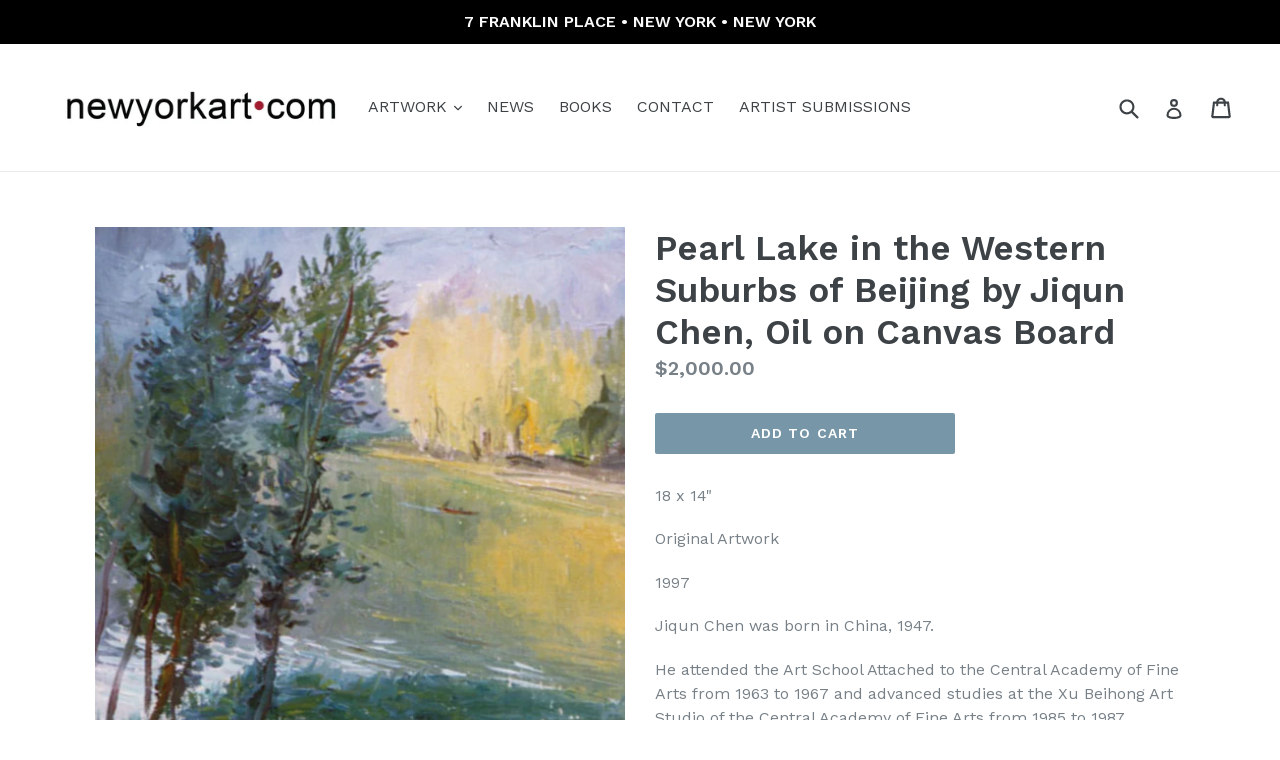

--- FILE ---
content_type: text/html; charset=utf-8
request_url: https://newyorkart.com/products/pearl-lake-in-the-western-suburbs-of-beijing-by-jiqun-chen-oil-on-canvas-board
body_size: 18898
content:
<!doctype html>
<!--[if IE 9]> <html class="ie9 no-js" lang="en"> <![endif]-->
<!--[if (gt IE 9)|!(IE)]><!--> <html class="no-js" lang="en"> <!--<![endif]-->
<head>
  <meta charset="utf-8">
  <meta http-equiv="X-UA-Compatible" content="IE=edge,chrome=1">
  <meta name="viewport" content="width=device-width,initial-scale=1">
  <meta name="theme-color" content="#7796a8">
  <link rel="canonical" href="https://newyorkart.com/products/pearl-lake-in-the-western-suburbs-of-beijing-by-jiqun-chen-oil-on-canvas-board">

  
    <link rel="shortcut icon" href="//newyorkart.com/cdn/shop/files/1024_x_1024_NYA_Logo_32x32.jpg?v=1614295889" type="image/png">
  

  
  <title>
    Pearl Lake in the Western Suburbs of Beijing by Jiqun Chen, Oil on Can
    
    
    
      &ndash; NewYorkART.com
    
  </title>

  
    <meta name="description" content="18 x 14&quot; Original Artwork 1997 Jiqun Chen was born in China, 1947. He attended the Art School Attached to the Central Academy of Fine Arts from 1963 to 1967 and advanced studies at the Xu Beihong Art Studio of the Central Academy of Fine Arts from 1985 to 1987. He began his artistic creation about grassland scenery in ">
  

  <!-- /snippets/social-meta-tags.liquid -->




<meta property="og:site_name" content="NewYorkART.com">
<meta property="og:url" content="https://newyorkart.com/products/pearl-lake-in-the-western-suburbs-of-beijing-by-jiqun-chen-oil-on-canvas-board">
<meta property="og:title" content="Pearl Lake in the Western Suburbs of Beijing by Jiqun Chen, Oil on Canvas Board">
<meta property="og:type" content="product">
<meta property="og:description" content="18 x 14&quot; Original Artwork 1997 Jiqun Chen was born in China, 1947. He attended the Art School Attached to the Central Academy of Fine Arts from 1963 to 1967 and advanced studies at the Xu Beihong Art Studio of the Central Academy of Fine Arts from 1985 to 1987. He began his artistic creation about grassland scenery in ">

  <meta property="og:price:amount" content="2,000.00">
  <meta property="og:price:currency" content="USD">

<meta property="og:image" content="http://newyorkart.com/cdn/shop/products/Screen_Shot_2019-06-29_at_2.59.51_PM_1200x1200.png?v=1571733675"><meta property="og:image" content="http://newyorkart.com/cdn/shop/products/2000a_1e_174_1200x1200.jpg?v=1571733675"><meta property="og:image" content="http://newyorkart.com/cdn/shop/products/Pearl_Lake_1200x1200.jpg?v=1571733675">
<meta property="og:image:secure_url" content="https://newyorkart.com/cdn/shop/products/Screen_Shot_2019-06-29_at_2.59.51_PM_1200x1200.png?v=1571733675"><meta property="og:image:secure_url" content="https://newyorkart.com/cdn/shop/products/2000a_1e_174_1200x1200.jpg?v=1571733675"><meta property="og:image:secure_url" content="https://newyorkart.com/cdn/shop/products/Pearl_Lake_1200x1200.jpg?v=1571733675">


<meta name="twitter:card" content="summary_large_image">
<meta name="twitter:title" content="Pearl Lake in the Western Suburbs of Beijing by Jiqun Chen, Oil on Canvas Board">
<meta name="twitter:description" content="18 x 14&quot; Original Artwork 1997 Jiqun Chen was born in China, 1947. He attended the Art School Attached to the Central Academy of Fine Arts from 1963 to 1967 and advanced studies at the Xu Beihong Art Studio of the Central Academy of Fine Arts from 1985 to 1987. He began his artistic creation about grassland scenery in ">


  <link href="//newyorkart.com/cdn/shop/t/1/assets/theme.scss.css?v=177524510482696967751707680118" rel="stylesheet" type="text/css" media="all" />
  

  <link href="//fonts.googleapis.com/css?family=Work+Sans:400,700" rel="stylesheet" type="text/css" media="all" />


  

    <link href="//fonts.googleapis.com/css?family=Work+Sans:600" rel="stylesheet" type="text/css" media="all" />
  



  <script>
    var theme = {
      strings: {
        addToCart: "Add to cart",
        soldOut: "Sold out",
        unavailable: "Unavailable",
        showMore: "Show More",
        showLess: "Show Less",
        addressError: "Error looking up that address",
        addressNoResults: "No results for that address",
        addressQueryLimit: "You have exceeded the Google API usage limit. Consider upgrading to a \u003ca href=\"https:\/\/developers.google.com\/maps\/premium\/usage-limits\"\u003ePremium Plan\u003c\/a\u003e.",
        authError: "There was a problem authenticating your Google Maps account."
      },
      moneyFormat: "${{amount}}"
    }

    document.documentElement.className = document.documentElement.className.replace('no-js', 'js');
  </script>

  <!--[if (lte IE 9) ]><script src="//newyorkart.com/cdn/shop/t/1/assets/match-media.min.js?v=22265819453975888031520302572" type="text/javascript"></script><![endif]-->

  

  <!--[if (gt IE 9)|!(IE)]><!--><script src="//newyorkart.com/cdn/shop/t/1/assets/lazysizes.js?v=68441465964607740661520302572" async="async"></script><!--<![endif]-->
  <!--[if lte IE 9]><script src="//newyorkart.com/cdn/shop/t/1/assets/lazysizes.min.js?v=2417"></script><![endif]-->

  <!--[if (gt IE 9)|!(IE)]><!--><script src="//newyorkart.com/cdn/shop/t/1/assets/vendor.js?v=136118274122071307521520302573" defer="defer"></script><!--<![endif]-->
  <!--[if lte IE 9]><script src="//newyorkart.com/cdn/shop/t/1/assets/vendor.js?v=136118274122071307521520302573"></script><![endif]-->

  <!--[if (gt IE 9)|!(IE)]><!--><script src="//newyorkart.com/cdn/shop/t/1/assets/theme.js?v=176637738827492370061520302572" defer="defer"></script><!--<![endif]-->
  <!--[if lte IE 9]><script src="//newyorkart.com/cdn/shop/t/1/assets/theme.js?v=176637738827492370061520302572"></script><![endif]-->

  <script>window.performance && window.performance.mark && window.performance.mark('shopify.content_for_header.start');</script><meta id="shopify-digital-wallet" name="shopify-digital-wallet" content="/776011841/digital_wallets/dialog">
<meta name="shopify-checkout-api-token" content="2e3b0f7f77698f6ddf840ec70da37acb">
<link rel="alternate" type="application/json+oembed" href="https://newyorkart.com/products/pearl-lake-in-the-western-suburbs-of-beijing-by-jiqun-chen-oil-on-canvas-board.oembed">
<script async="async" src="/checkouts/internal/preloads.js?locale=en-US"></script>
<link rel="preconnect" href="https://shop.app" crossorigin="anonymous">
<script async="async" src="https://shop.app/checkouts/internal/preloads.js?locale=en-US&shop_id=776011841" crossorigin="anonymous"></script>
<script id="apple-pay-shop-capabilities" type="application/json">{"shopId":776011841,"countryCode":"US","currencyCode":"USD","merchantCapabilities":["supports3DS"],"merchantId":"gid:\/\/shopify\/Shop\/776011841","merchantName":"NewYorkART.com","requiredBillingContactFields":["postalAddress","email","phone"],"requiredShippingContactFields":["postalAddress","email","phone"],"shippingType":"shipping","supportedNetworks":["visa","masterCard","amex","discover","elo","jcb"],"total":{"type":"pending","label":"NewYorkART.com","amount":"1.00"},"shopifyPaymentsEnabled":true,"supportsSubscriptions":true}</script>
<script id="shopify-features" type="application/json">{"accessToken":"2e3b0f7f77698f6ddf840ec70da37acb","betas":["rich-media-storefront-analytics"],"domain":"newyorkart.com","predictiveSearch":true,"shopId":776011841,"locale":"en"}</script>
<script>var Shopify = Shopify || {};
Shopify.shop = "newyorkart-com.myshopify.com";
Shopify.locale = "en";
Shopify.currency = {"active":"USD","rate":"1.0"};
Shopify.country = "US";
Shopify.theme = {"name":"Debut","id":11761745985,"schema_name":"Debut","schema_version":"2.2.0","theme_store_id":796,"role":"main"};
Shopify.theme.handle = "null";
Shopify.theme.style = {"id":null,"handle":null};
Shopify.cdnHost = "newyorkart.com/cdn";
Shopify.routes = Shopify.routes || {};
Shopify.routes.root = "/";</script>
<script type="module">!function(o){(o.Shopify=o.Shopify||{}).modules=!0}(window);</script>
<script>!function(o){function n(){var o=[];function n(){o.push(Array.prototype.slice.apply(arguments))}return n.q=o,n}var t=o.Shopify=o.Shopify||{};t.loadFeatures=n(),t.autoloadFeatures=n()}(window);</script>
<script>
  window.ShopifyPay = window.ShopifyPay || {};
  window.ShopifyPay.apiHost = "shop.app\/pay";
  window.ShopifyPay.redirectState = null;
</script>
<script id="shop-js-analytics" type="application/json">{"pageType":"product"}</script>
<script defer="defer" async type="module" src="//newyorkart.com/cdn/shopifycloud/shop-js/modules/v2/client.init-shop-cart-sync_BApSsMSl.en.esm.js"></script>
<script defer="defer" async type="module" src="//newyorkart.com/cdn/shopifycloud/shop-js/modules/v2/chunk.common_CBoos6YZ.esm.js"></script>
<script type="module">
  await import("//newyorkart.com/cdn/shopifycloud/shop-js/modules/v2/client.init-shop-cart-sync_BApSsMSl.en.esm.js");
await import("//newyorkart.com/cdn/shopifycloud/shop-js/modules/v2/chunk.common_CBoos6YZ.esm.js");

  window.Shopify.SignInWithShop?.initShopCartSync?.({"fedCMEnabled":true,"windoidEnabled":true});

</script>
<script>
  window.Shopify = window.Shopify || {};
  if (!window.Shopify.featureAssets) window.Shopify.featureAssets = {};
  window.Shopify.featureAssets['shop-js'] = {"shop-cart-sync":["modules/v2/client.shop-cart-sync_DJczDl9f.en.esm.js","modules/v2/chunk.common_CBoos6YZ.esm.js"],"init-fed-cm":["modules/v2/client.init-fed-cm_BzwGC0Wi.en.esm.js","modules/v2/chunk.common_CBoos6YZ.esm.js"],"init-windoid":["modules/v2/client.init-windoid_BS26ThXS.en.esm.js","modules/v2/chunk.common_CBoos6YZ.esm.js"],"init-shop-email-lookup-coordinator":["modules/v2/client.init-shop-email-lookup-coordinator_DFwWcvrS.en.esm.js","modules/v2/chunk.common_CBoos6YZ.esm.js"],"shop-cash-offers":["modules/v2/client.shop-cash-offers_DthCPNIO.en.esm.js","modules/v2/chunk.common_CBoos6YZ.esm.js","modules/v2/chunk.modal_Bu1hFZFC.esm.js"],"shop-button":["modules/v2/client.shop-button_D_JX508o.en.esm.js","modules/v2/chunk.common_CBoos6YZ.esm.js"],"shop-toast-manager":["modules/v2/client.shop-toast-manager_tEhgP2F9.en.esm.js","modules/v2/chunk.common_CBoos6YZ.esm.js"],"avatar":["modules/v2/client.avatar_BTnouDA3.en.esm.js"],"pay-button":["modules/v2/client.pay-button_BuNmcIr_.en.esm.js","modules/v2/chunk.common_CBoos6YZ.esm.js"],"init-shop-cart-sync":["modules/v2/client.init-shop-cart-sync_BApSsMSl.en.esm.js","modules/v2/chunk.common_CBoos6YZ.esm.js"],"shop-login-button":["modules/v2/client.shop-login-button_DwLgFT0K.en.esm.js","modules/v2/chunk.common_CBoos6YZ.esm.js","modules/v2/chunk.modal_Bu1hFZFC.esm.js"],"init-customer-accounts-sign-up":["modules/v2/client.init-customer-accounts-sign-up_TlVCiykN.en.esm.js","modules/v2/client.shop-login-button_DwLgFT0K.en.esm.js","modules/v2/chunk.common_CBoos6YZ.esm.js","modules/v2/chunk.modal_Bu1hFZFC.esm.js"],"init-shop-for-new-customer-accounts":["modules/v2/client.init-shop-for-new-customer-accounts_DrjXSI53.en.esm.js","modules/v2/client.shop-login-button_DwLgFT0K.en.esm.js","modules/v2/chunk.common_CBoos6YZ.esm.js","modules/v2/chunk.modal_Bu1hFZFC.esm.js"],"init-customer-accounts":["modules/v2/client.init-customer-accounts_C0Oh2ljF.en.esm.js","modules/v2/client.shop-login-button_DwLgFT0K.en.esm.js","modules/v2/chunk.common_CBoos6YZ.esm.js","modules/v2/chunk.modal_Bu1hFZFC.esm.js"],"shop-follow-button":["modules/v2/client.shop-follow-button_C5D3XtBb.en.esm.js","modules/v2/chunk.common_CBoos6YZ.esm.js","modules/v2/chunk.modal_Bu1hFZFC.esm.js"],"checkout-modal":["modules/v2/client.checkout-modal_8TC_1FUY.en.esm.js","modules/v2/chunk.common_CBoos6YZ.esm.js","modules/v2/chunk.modal_Bu1hFZFC.esm.js"],"lead-capture":["modules/v2/client.lead-capture_D-pmUjp9.en.esm.js","modules/v2/chunk.common_CBoos6YZ.esm.js","modules/v2/chunk.modal_Bu1hFZFC.esm.js"],"shop-login":["modules/v2/client.shop-login_BmtnoEUo.en.esm.js","modules/v2/chunk.common_CBoos6YZ.esm.js","modules/v2/chunk.modal_Bu1hFZFC.esm.js"],"payment-terms":["modules/v2/client.payment-terms_BHOWV7U_.en.esm.js","modules/v2/chunk.common_CBoos6YZ.esm.js","modules/v2/chunk.modal_Bu1hFZFC.esm.js"]};
</script>
<script id="__st">var __st={"a":776011841,"offset":-18000,"reqid":"d27e6e18-ae9d-440c-84e2-eb02fec043ac-1768933176","pageurl":"newyorkart.com\/products\/pearl-lake-in-the-western-suburbs-of-beijing-by-jiqun-chen-oil-on-canvas-board","u":"f3eaa06c61d6","p":"product","rtyp":"product","rid":3881124823105};</script>
<script>window.ShopifyPaypalV4VisibilityTracking = true;</script>
<script id="captcha-bootstrap">!function(){'use strict';const t='contact',e='account',n='new_comment',o=[[t,t],['blogs',n],['comments',n],[t,'customer']],c=[[e,'customer_login'],[e,'guest_login'],[e,'recover_customer_password'],[e,'create_customer']],r=t=>t.map((([t,e])=>`form[action*='/${t}']:not([data-nocaptcha='true']) input[name='form_type'][value='${e}']`)).join(','),a=t=>()=>t?[...document.querySelectorAll(t)].map((t=>t.form)):[];function s(){const t=[...o],e=r(t);return a(e)}const i='password',u='form_key',d=['recaptcha-v3-token','g-recaptcha-response','h-captcha-response',i],f=()=>{try{return window.sessionStorage}catch{return}},m='__shopify_v',_=t=>t.elements[u];function p(t,e,n=!1){try{const o=window.sessionStorage,c=JSON.parse(o.getItem(e)),{data:r}=function(t){const{data:e,action:n}=t;return t[m]||n?{data:e,action:n}:{data:t,action:n}}(c);for(const[e,n]of Object.entries(r))t.elements[e]&&(t.elements[e].value=n);n&&o.removeItem(e)}catch(o){console.error('form repopulation failed',{error:o})}}const l='form_type',E='cptcha';function T(t){t.dataset[E]=!0}const w=window,h=w.document,L='Shopify',v='ce_forms',y='captcha';let A=!1;((t,e)=>{const n=(g='f06e6c50-85a8-45c8-87d0-21a2b65856fe',I='https://cdn.shopify.com/shopifycloud/storefront-forms-hcaptcha/ce_storefront_forms_captcha_hcaptcha.v1.5.2.iife.js',D={infoText:'Protected by hCaptcha',privacyText:'Privacy',termsText:'Terms'},(t,e,n)=>{const o=w[L][v],c=o.bindForm;if(c)return c(t,g,e,D).then(n);var r;o.q.push([[t,g,e,D],n]),r=I,A||(h.body.append(Object.assign(h.createElement('script'),{id:'captcha-provider',async:!0,src:r})),A=!0)});var g,I,D;w[L]=w[L]||{},w[L][v]=w[L][v]||{},w[L][v].q=[],w[L][y]=w[L][y]||{},w[L][y].protect=function(t,e){n(t,void 0,e),T(t)},Object.freeze(w[L][y]),function(t,e,n,w,h,L){const[v,y,A,g]=function(t,e,n){const i=e?o:[],u=t?c:[],d=[...i,...u],f=r(d),m=r(i),_=r(d.filter((([t,e])=>n.includes(e))));return[a(f),a(m),a(_),s()]}(w,h,L),I=t=>{const e=t.target;return e instanceof HTMLFormElement?e:e&&e.form},D=t=>v().includes(t);t.addEventListener('submit',(t=>{const e=I(t);if(!e)return;const n=D(e)&&!e.dataset.hcaptchaBound&&!e.dataset.recaptchaBound,o=_(e),c=g().includes(e)&&(!o||!o.value);(n||c)&&t.preventDefault(),c&&!n&&(function(t){try{if(!f())return;!function(t){const e=f();if(!e)return;const n=_(t);if(!n)return;const o=n.value;o&&e.removeItem(o)}(t);const e=Array.from(Array(32),(()=>Math.random().toString(36)[2])).join('');!function(t,e){_(t)||t.append(Object.assign(document.createElement('input'),{type:'hidden',name:u})),t.elements[u].value=e}(t,e),function(t,e){const n=f();if(!n)return;const o=[...t.querySelectorAll(`input[type='${i}']`)].map((({name:t})=>t)),c=[...d,...o],r={};for(const[a,s]of new FormData(t).entries())c.includes(a)||(r[a]=s);n.setItem(e,JSON.stringify({[m]:1,action:t.action,data:r}))}(t,e)}catch(e){console.error('failed to persist form',e)}}(e),e.submit())}));const S=(t,e)=>{t&&!t.dataset[E]&&(n(t,e.some((e=>e===t))),T(t))};for(const o of['focusin','change'])t.addEventListener(o,(t=>{const e=I(t);D(e)&&S(e,y())}));const B=e.get('form_key'),M=e.get(l),P=B&&M;t.addEventListener('DOMContentLoaded',(()=>{const t=y();if(P)for(const e of t)e.elements[l].value===M&&p(e,B);[...new Set([...A(),...v().filter((t=>'true'===t.dataset.shopifyCaptcha))])].forEach((e=>S(e,t)))}))}(h,new URLSearchParams(w.location.search),n,t,e,['guest_login'])})(!0,!0)}();</script>
<script integrity="sha256-4kQ18oKyAcykRKYeNunJcIwy7WH5gtpwJnB7kiuLZ1E=" data-source-attribution="shopify.loadfeatures" defer="defer" src="//newyorkart.com/cdn/shopifycloud/storefront/assets/storefront/load_feature-a0a9edcb.js" crossorigin="anonymous"></script>
<script crossorigin="anonymous" defer="defer" src="//newyorkart.com/cdn/shopifycloud/storefront/assets/shopify_pay/storefront-65b4c6d7.js?v=20250812"></script>
<script data-source-attribution="shopify.dynamic_checkout.dynamic.init">var Shopify=Shopify||{};Shopify.PaymentButton=Shopify.PaymentButton||{isStorefrontPortableWallets:!0,init:function(){window.Shopify.PaymentButton.init=function(){};var t=document.createElement("script");t.src="https://newyorkart.com/cdn/shopifycloud/portable-wallets/latest/portable-wallets.en.js",t.type="module",document.head.appendChild(t)}};
</script>
<script data-source-attribution="shopify.dynamic_checkout.buyer_consent">
  function portableWalletsHideBuyerConsent(e){var t=document.getElementById("shopify-buyer-consent"),n=document.getElementById("shopify-subscription-policy-button");t&&n&&(t.classList.add("hidden"),t.setAttribute("aria-hidden","true"),n.removeEventListener("click",e))}function portableWalletsShowBuyerConsent(e){var t=document.getElementById("shopify-buyer-consent"),n=document.getElementById("shopify-subscription-policy-button");t&&n&&(t.classList.remove("hidden"),t.removeAttribute("aria-hidden"),n.addEventListener("click",e))}window.Shopify?.PaymentButton&&(window.Shopify.PaymentButton.hideBuyerConsent=portableWalletsHideBuyerConsent,window.Shopify.PaymentButton.showBuyerConsent=portableWalletsShowBuyerConsent);
</script>
<script data-source-attribution="shopify.dynamic_checkout.cart.bootstrap">document.addEventListener("DOMContentLoaded",(function(){function t(){return document.querySelector("shopify-accelerated-checkout-cart, shopify-accelerated-checkout")}if(t())Shopify.PaymentButton.init();else{new MutationObserver((function(e,n){t()&&(Shopify.PaymentButton.init(),n.disconnect())})).observe(document.body,{childList:!0,subtree:!0})}}));
</script>
<link id="shopify-accelerated-checkout-styles" rel="stylesheet" media="screen" href="https://newyorkart.com/cdn/shopifycloud/portable-wallets/latest/accelerated-checkout-backwards-compat.css" crossorigin="anonymous">
<style id="shopify-accelerated-checkout-cart">
        #shopify-buyer-consent {
  margin-top: 1em;
  display: inline-block;
  width: 100%;
}

#shopify-buyer-consent.hidden {
  display: none;
}

#shopify-subscription-policy-button {
  background: none;
  border: none;
  padding: 0;
  text-decoration: underline;
  font-size: inherit;
  cursor: pointer;
}

#shopify-subscription-policy-button::before {
  box-shadow: none;
}

      </style>

<script>window.performance && window.performance.mark && window.performance.mark('shopify.content_for_header.end');</script>
<link href="https://monorail-edge.shopifysvc.com" rel="dns-prefetch">
<script>(function(){if ("sendBeacon" in navigator && "performance" in window) {try {var session_token_from_headers = performance.getEntriesByType('navigation')[0].serverTiming.find(x => x.name == '_s').description;} catch {var session_token_from_headers = undefined;}var session_cookie_matches = document.cookie.match(/_shopify_s=([^;]*)/);var session_token_from_cookie = session_cookie_matches && session_cookie_matches.length === 2 ? session_cookie_matches[1] : "";var session_token = session_token_from_headers || session_token_from_cookie || "";function handle_abandonment_event(e) {var entries = performance.getEntries().filter(function(entry) {return /monorail-edge.shopifysvc.com/.test(entry.name);});if (!window.abandonment_tracked && entries.length === 0) {window.abandonment_tracked = true;var currentMs = Date.now();var navigation_start = performance.timing.navigationStart;var payload = {shop_id: 776011841,url: window.location.href,navigation_start,duration: currentMs - navigation_start,session_token,page_type: "product"};window.navigator.sendBeacon("https://monorail-edge.shopifysvc.com/v1/produce", JSON.stringify({schema_id: "online_store_buyer_site_abandonment/1.1",payload: payload,metadata: {event_created_at_ms: currentMs,event_sent_at_ms: currentMs}}));}}window.addEventListener('pagehide', handle_abandonment_event);}}());</script>
<script id="web-pixels-manager-setup">(function e(e,d,r,n,o){if(void 0===o&&(o={}),!Boolean(null===(a=null===(i=window.Shopify)||void 0===i?void 0:i.analytics)||void 0===a?void 0:a.replayQueue)){var i,a;window.Shopify=window.Shopify||{};var t=window.Shopify;t.analytics=t.analytics||{};var s=t.analytics;s.replayQueue=[],s.publish=function(e,d,r){return s.replayQueue.push([e,d,r]),!0};try{self.performance.mark("wpm:start")}catch(e){}var l=function(){var e={modern:/Edge?\/(1{2}[4-9]|1[2-9]\d|[2-9]\d{2}|\d{4,})\.\d+(\.\d+|)|Firefox\/(1{2}[4-9]|1[2-9]\d|[2-9]\d{2}|\d{4,})\.\d+(\.\d+|)|Chrom(ium|e)\/(9{2}|\d{3,})\.\d+(\.\d+|)|(Maci|X1{2}).+ Version\/(15\.\d+|(1[6-9]|[2-9]\d|\d{3,})\.\d+)([,.]\d+|)( \(\w+\)|)( Mobile\/\w+|) Safari\/|Chrome.+OPR\/(9{2}|\d{3,})\.\d+\.\d+|(CPU[ +]OS|iPhone[ +]OS|CPU[ +]iPhone|CPU IPhone OS|CPU iPad OS)[ +]+(15[._]\d+|(1[6-9]|[2-9]\d|\d{3,})[._]\d+)([._]\d+|)|Android:?[ /-](13[3-9]|1[4-9]\d|[2-9]\d{2}|\d{4,})(\.\d+|)(\.\d+|)|Android.+Firefox\/(13[5-9]|1[4-9]\d|[2-9]\d{2}|\d{4,})\.\d+(\.\d+|)|Android.+Chrom(ium|e)\/(13[3-9]|1[4-9]\d|[2-9]\d{2}|\d{4,})\.\d+(\.\d+|)|SamsungBrowser\/([2-9]\d|\d{3,})\.\d+/,legacy:/Edge?\/(1[6-9]|[2-9]\d|\d{3,})\.\d+(\.\d+|)|Firefox\/(5[4-9]|[6-9]\d|\d{3,})\.\d+(\.\d+|)|Chrom(ium|e)\/(5[1-9]|[6-9]\d|\d{3,})\.\d+(\.\d+|)([\d.]+$|.*Safari\/(?![\d.]+ Edge\/[\d.]+$))|(Maci|X1{2}).+ Version\/(10\.\d+|(1[1-9]|[2-9]\d|\d{3,})\.\d+)([,.]\d+|)( \(\w+\)|)( Mobile\/\w+|) Safari\/|Chrome.+OPR\/(3[89]|[4-9]\d|\d{3,})\.\d+\.\d+|(CPU[ +]OS|iPhone[ +]OS|CPU[ +]iPhone|CPU IPhone OS|CPU iPad OS)[ +]+(10[._]\d+|(1[1-9]|[2-9]\d|\d{3,})[._]\d+)([._]\d+|)|Android:?[ /-](13[3-9]|1[4-9]\d|[2-9]\d{2}|\d{4,})(\.\d+|)(\.\d+|)|Mobile Safari.+OPR\/([89]\d|\d{3,})\.\d+\.\d+|Android.+Firefox\/(13[5-9]|1[4-9]\d|[2-9]\d{2}|\d{4,})\.\d+(\.\d+|)|Android.+Chrom(ium|e)\/(13[3-9]|1[4-9]\d|[2-9]\d{2}|\d{4,})\.\d+(\.\d+|)|Android.+(UC? ?Browser|UCWEB|U3)[ /]?(15\.([5-9]|\d{2,})|(1[6-9]|[2-9]\d|\d{3,})\.\d+)\.\d+|SamsungBrowser\/(5\.\d+|([6-9]|\d{2,})\.\d+)|Android.+MQ{2}Browser\/(14(\.(9|\d{2,})|)|(1[5-9]|[2-9]\d|\d{3,})(\.\d+|))(\.\d+|)|K[Aa][Ii]OS\/(3\.\d+|([4-9]|\d{2,})\.\d+)(\.\d+|)/},d=e.modern,r=e.legacy,n=navigator.userAgent;return n.match(d)?"modern":n.match(r)?"legacy":"unknown"}(),u="modern"===l?"modern":"legacy",c=(null!=n?n:{modern:"",legacy:""})[u],f=function(e){return[e.baseUrl,"/wpm","/b",e.hashVersion,"modern"===e.buildTarget?"m":"l",".js"].join("")}({baseUrl:d,hashVersion:r,buildTarget:u}),m=function(e){var d=e.version,r=e.bundleTarget,n=e.surface,o=e.pageUrl,i=e.monorailEndpoint;return{emit:function(e){var a=e.status,t=e.errorMsg,s=(new Date).getTime(),l=JSON.stringify({metadata:{event_sent_at_ms:s},events:[{schema_id:"web_pixels_manager_load/3.1",payload:{version:d,bundle_target:r,page_url:o,status:a,surface:n,error_msg:t},metadata:{event_created_at_ms:s}}]});if(!i)return console&&console.warn&&console.warn("[Web Pixels Manager] No Monorail endpoint provided, skipping logging."),!1;try{return self.navigator.sendBeacon.bind(self.navigator)(i,l)}catch(e){}var u=new XMLHttpRequest;try{return u.open("POST",i,!0),u.setRequestHeader("Content-Type","text/plain"),u.send(l),!0}catch(e){return console&&console.warn&&console.warn("[Web Pixels Manager] Got an unhandled error while logging to Monorail."),!1}}}}({version:r,bundleTarget:l,surface:e.surface,pageUrl:self.location.href,monorailEndpoint:e.monorailEndpoint});try{o.browserTarget=l,function(e){var d=e.src,r=e.async,n=void 0===r||r,o=e.onload,i=e.onerror,a=e.sri,t=e.scriptDataAttributes,s=void 0===t?{}:t,l=document.createElement("script"),u=document.querySelector("head"),c=document.querySelector("body");if(l.async=n,l.src=d,a&&(l.integrity=a,l.crossOrigin="anonymous"),s)for(var f in s)if(Object.prototype.hasOwnProperty.call(s,f))try{l.dataset[f]=s[f]}catch(e){}if(o&&l.addEventListener("load",o),i&&l.addEventListener("error",i),u)u.appendChild(l);else{if(!c)throw new Error("Did not find a head or body element to append the script");c.appendChild(l)}}({src:f,async:!0,onload:function(){if(!function(){var e,d;return Boolean(null===(d=null===(e=window.Shopify)||void 0===e?void 0:e.analytics)||void 0===d?void 0:d.initialized)}()){var d=window.webPixelsManager.init(e)||void 0;if(d){var r=window.Shopify.analytics;r.replayQueue.forEach((function(e){var r=e[0],n=e[1],o=e[2];d.publishCustomEvent(r,n,o)})),r.replayQueue=[],r.publish=d.publishCustomEvent,r.visitor=d.visitor,r.initialized=!0}}},onerror:function(){return m.emit({status:"failed",errorMsg:"".concat(f," has failed to load")})},sri:function(e){var d=/^sha384-[A-Za-z0-9+/=]+$/;return"string"==typeof e&&d.test(e)}(c)?c:"",scriptDataAttributes:o}),m.emit({status:"loading"})}catch(e){m.emit({status:"failed",errorMsg:(null==e?void 0:e.message)||"Unknown error"})}}})({shopId: 776011841,storefrontBaseUrl: "https://newyorkart.com",extensionsBaseUrl: "https://extensions.shopifycdn.com/cdn/shopifycloud/web-pixels-manager",monorailEndpoint: "https://monorail-edge.shopifysvc.com/unstable/produce_batch",surface: "storefront-renderer",enabledBetaFlags: ["2dca8a86"],webPixelsConfigList: [{"id":"shopify-app-pixel","configuration":"{}","eventPayloadVersion":"v1","runtimeContext":"STRICT","scriptVersion":"0450","apiClientId":"shopify-pixel","type":"APP","privacyPurposes":["ANALYTICS","MARKETING"]},{"id":"shopify-custom-pixel","eventPayloadVersion":"v1","runtimeContext":"LAX","scriptVersion":"0450","apiClientId":"shopify-pixel","type":"CUSTOM","privacyPurposes":["ANALYTICS","MARKETING"]}],isMerchantRequest: false,initData: {"shop":{"name":"NewYorkART.com","paymentSettings":{"currencyCode":"USD"},"myshopifyDomain":"newyorkart-com.myshopify.com","countryCode":"US","storefrontUrl":"https:\/\/newyorkart.com"},"customer":null,"cart":null,"checkout":null,"productVariants":[{"price":{"amount":2000.0,"currencyCode":"USD"},"product":{"title":"Pearl Lake in the Western Suburbs of Beijing by Jiqun Chen, Oil on Canvas Board","vendor":"NYA Gallery | NewYorkART.com","id":"3881124823105","untranslatedTitle":"Pearl Lake in the Western Suburbs of Beijing by Jiqun Chen, Oil on Canvas Board","url":"\/products\/pearl-lake-in-the-western-suburbs-of-beijing-by-jiqun-chen-oil-on-canvas-board","type":"Painting"},"id":"29247698370625","image":{"src":"\/\/newyorkart.com\/cdn\/shop\/products\/Screen_Shot_2019-06-29_at_2.59.51_PM.png?v=1571733675"},"sku":"","title":"Default Title","untranslatedTitle":"Default Title"}],"purchasingCompany":null},},"https://newyorkart.com/cdn","fcfee988w5aeb613cpc8e4bc33m6693e112",{"modern":"","legacy":""},{"shopId":"776011841","storefrontBaseUrl":"https:\/\/newyorkart.com","extensionBaseUrl":"https:\/\/extensions.shopifycdn.com\/cdn\/shopifycloud\/web-pixels-manager","surface":"storefront-renderer","enabledBetaFlags":"[\"2dca8a86\"]","isMerchantRequest":"false","hashVersion":"fcfee988w5aeb613cpc8e4bc33m6693e112","publish":"custom","events":"[[\"page_viewed\",{}],[\"product_viewed\",{\"productVariant\":{\"price\":{\"amount\":2000.0,\"currencyCode\":\"USD\"},\"product\":{\"title\":\"Pearl Lake in the Western Suburbs of Beijing by Jiqun Chen, Oil on Canvas Board\",\"vendor\":\"NYA Gallery | NewYorkART.com\",\"id\":\"3881124823105\",\"untranslatedTitle\":\"Pearl Lake in the Western Suburbs of Beijing by Jiqun Chen, Oil on Canvas Board\",\"url\":\"\/products\/pearl-lake-in-the-western-suburbs-of-beijing-by-jiqun-chen-oil-on-canvas-board\",\"type\":\"Painting\"},\"id\":\"29247698370625\",\"image\":{\"src\":\"\/\/newyorkart.com\/cdn\/shop\/products\/Screen_Shot_2019-06-29_at_2.59.51_PM.png?v=1571733675\"},\"sku\":\"\",\"title\":\"Default Title\",\"untranslatedTitle\":\"Default Title\"}}]]"});</script><script>
  window.ShopifyAnalytics = window.ShopifyAnalytics || {};
  window.ShopifyAnalytics.meta = window.ShopifyAnalytics.meta || {};
  window.ShopifyAnalytics.meta.currency = 'USD';
  var meta = {"product":{"id":3881124823105,"gid":"gid:\/\/shopify\/Product\/3881124823105","vendor":"NYA Gallery | NewYorkART.com","type":"Painting","handle":"pearl-lake-in-the-western-suburbs-of-beijing-by-jiqun-chen-oil-on-canvas-board","variants":[{"id":29247698370625,"price":200000,"name":"Pearl Lake in the Western Suburbs of Beijing by Jiqun Chen, Oil on Canvas Board","public_title":null,"sku":""}],"remote":false},"page":{"pageType":"product","resourceType":"product","resourceId":3881124823105,"requestId":"d27e6e18-ae9d-440c-84e2-eb02fec043ac-1768933176"}};
  for (var attr in meta) {
    window.ShopifyAnalytics.meta[attr] = meta[attr];
  }
</script>
<script class="analytics">
  (function () {
    var customDocumentWrite = function(content) {
      var jquery = null;

      if (window.jQuery) {
        jquery = window.jQuery;
      } else if (window.Checkout && window.Checkout.$) {
        jquery = window.Checkout.$;
      }

      if (jquery) {
        jquery('body').append(content);
      }
    };

    var hasLoggedConversion = function(token) {
      if (token) {
        return document.cookie.indexOf('loggedConversion=' + token) !== -1;
      }
      return false;
    }

    var setCookieIfConversion = function(token) {
      if (token) {
        var twoMonthsFromNow = new Date(Date.now());
        twoMonthsFromNow.setMonth(twoMonthsFromNow.getMonth() + 2);

        document.cookie = 'loggedConversion=' + token + '; expires=' + twoMonthsFromNow;
      }
    }

    var trekkie = window.ShopifyAnalytics.lib = window.trekkie = window.trekkie || [];
    if (trekkie.integrations) {
      return;
    }
    trekkie.methods = [
      'identify',
      'page',
      'ready',
      'track',
      'trackForm',
      'trackLink'
    ];
    trekkie.factory = function(method) {
      return function() {
        var args = Array.prototype.slice.call(arguments);
        args.unshift(method);
        trekkie.push(args);
        return trekkie;
      };
    };
    for (var i = 0; i < trekkie.methods.length; i++) {
      var key = trekkie.methods[i];
      trekkie[key] = trekkie.factory(key);
    }
    trekkie.load = function(config) {
      trekkie.config = config || {};
      trekkie.config.initialDocumentCookie = document.cookie;
      var first = document.getElementsByTagName('script')[0];
      var script = document.createElement('script');
      script.type = 'text/javascript';
      script.onerror = function(e) {
        var scriptFallback = document.createElement('script');
        scriptFallback.type = 'text/javascript';
        scriptFallback.onerror = function(error) {
                var Monorail = {
      produce: function produce(monorailDomain, schemaId, payload) {
        var currentMs = new Date().getTime();
        var event = {
          schema_id: schemaId,
          payload: payload,
          metadata: {
            event_created_at_ms: currentMs,
            event_sent_at_ms: currentMs
          }
        };
        return Monorail.sendRequest("https://" + monorailDomain + "/v1/produce", JSON.stringify(event));
      },
      sendRequest: function sendRequest(endpointUrl, payload) {
        // Try the sendBeacon API
        if (window && window.navigator && typeof window.navigator.sendBeacon === 'function' && typeof window.Blob === 'function' && !Monorail.isIos12()) {
          var blobData = new window.Blob([payload], {
            type: 'text/plain'
          });

          if (window.navigator.sendBeacon(endpointUrl, blobData)) {
            return true;
          } // sendBeacon was not successful

        } // XHR beacon

        var xhr = new XMLHttpRequest();

        try {
          xhr.open('POST', endpointUrl);
          xhr.setRequestHeader('Content-Type', 'text/plain');
          xhr.send(payload);
        } catch (e) {
          console.log(e);
        }

        return false;
      },
      isIos12: function isIos12() {
        return window.navigator.userAgent.lastIndexOf('iPhone; CPU iPhone OS 12_') !== -1 || window.navigator.userAgent.lastIndexOf('iPad; CPU OS 12_') !== -1;
      }
    };
    Monorail.produce('monorail-edge.shopifysvc.com',
      'trekkie_storefront_load_errors/1.1',
      {shop_id: 776011841,
      theme_id: 11761745985,
      app_name: "storefront",
      context_url: window.location.href,
      source_url: "//newyorkart.com/cdn/s/trekkie.storefront.cd680fe47e6c39ca5d5df5f0a32d569bc48c0f27.min.js"});

        };
        scriptFallback.async = true;
        scriptFallback.src = '//newyorkart.com/cdn/s/trekkie.storefront.cd680fe47e6c39ca5d5df5f0a32d569bc48c0f27.min.js';
        first.parentNode.insertBefore(scriptFallback, first);
      };
      script.async = true;
      script.src = '//newyorkart.com/cdn/s/trekkie.storefront.cd680fe47e6c39ca5d5df5f0a32d569bc48c0f27.min.js';
      first.parentNode.insertBefore(script, first);
    };
    trekkie.load(
      {"Trekkie":{"appName":"storefront","development":false,"defaultAttributes":{"shopId":776011841,"isMerchantRequest":null,"themeId":11761745985,"themeCityHash":"9165805028379461807","contentLanguage":"en","currency":"USD","eventMetadataId":"fab86798-d438-414a-9112-3a869e9b0596"},"isServerSideCookieWritingEnabled":true,"monorailRegion":"shop_domain","enabledBetaFlags":["65f19447"]},"Session Attribution":{},"S2S":{"facebookCapiEnabled":false,"source":"trekkie-storefront-renderer","apiClientId":580111}}
    );

    var loaded = false;
    trekkie.ready(function() {
      if (loaded) return;
      loaded = true;

      window.ShopifyAnalytics.lib = window.trekkie;

      var originalDocumentWrite = document.write;
      document.write = customDocumentWrite;
      try { window.ShopifyAnalytics.merchantGoogleAnalytics.call(this); } catch(error) {};
      document.write = originalDocumentWrite;

      window.ShopifyAnalytics.lib.page(null,{"pageType":"product","resourceType":"product","resourceId":3881124823105,"requestId":"d27e6e18-ae9d-440c-84e2-eb02fec043ac-1768933176","shopifyEmitted":true});

      var match = window.location.pathname.match(/checkouts\/(.+)\/(thank_you|post_purchase)/)
      var token = match? match[1]: undefined;
      if (!hasLoggedConversion(token)) {
        setCookieIfConversion(token);
        window.ShopifyAnalytics.lib.track("Viewed Product",{"currency":"USD","variantId":29247698370625,"productId":3881124823105,"productGid":"gid:\/\/shopify\/Product\/3881124823105","name":"Pearl Lake in the Western Suburbs of Beijing by Jiqun Chen, Oil on Canvas Board","price":"2000.00","sku":"","brand":"NYA Gallery | NewYorkART.com","variant":null,"category":"Painting","nonInteraction":true,"remote":false},undefined,undefined,{"shopifyEmitted":true});
      window.ShopifyAnalytics.lib.track("monorail:\/\/trekkie_storefront_viewed_product\/1.1",{"currency":"USD","variantId":29247698370625,"productId":3881124823105,"productGid":"gid:\/\/shopify\/Product\/3881124823105","name":"Pearl Lake in the Western Suburbs of Beijing by Jiqun Chen, Oil on Canvas Board","price":"2000.00","sku":"","brand":"NYA Gallery | NewYorkART.com","variant":null,"category":"Painting","nonInteraction":true,"remote":false,"referer":"https:\/\/newyorkart.com\/products\/pearl-lake-in-the-western-suburbs-of-beijing-by-jiqun-chen-oil-on-canvas-board"});
      }
    });


        var eventsListenerScript = document.createElement('script');
        eventsListenerScript.async = true;
        eventsListenerScript.src = "//newyorkart.com/cdn/shopifycloud/storefront/assets/shop_events_listener-3da45d37.js";
        document.getElementsByTagName('head')[0].appendChild(eventsListenerScript);

})();</script>
<script
  defer
  src="https://newyorkart.com/cdn/shopifycloud/perf-kit/shopify-perf-kit-3.0.4.min.js"
  data-application="storefront-renderer"
  data-shop-id="776011841"
  data-render-region="gcp-us-central1"
  data-page-type="product"
  data-theme-instance-id="11761745985"
  data-theme-name="Debut"
  data-theme-version="2.2.0"
  data-monorail-region="shop_domain"
  data-resource-timing-sampling-rate="10"
  data-shs="true"
  data-shs-beacon="true"
  data-shs-export-with-fetch="true"
  data-shs-logs-sample-rate="1"
  data-shs-beacon-endpoint="https://newyorkart.com/api/collect"
></script>
</head>

<body class="template-product">

  <a class="in-page-link visually-hidden skip-link" href="#MainContent">Skip to content</a>

  <div id="SearchDrawer" class="search-bar drawer drawer--top">
    <div class="search-bar__table">
      <div class="search-bar__table-cell search-bar__form-wrapper">
        <form class="search search-bar__form" action="/search" method="get" role="search">
          <button class="search-bar__submit search__submit btn--link" type="submit">
            <svg aria-hidden="true" focusable="false" role="presentation" class="icon icon-search" viewBox="0 0 37 40"><path d="M35.6 36l-9.8-9.8c4.1-5.4 3.6-13.2-1.3-18.1-5.4-5.4-14.2-5.4-19.7 0-5.4 5.4-5.4 14.2 0 19.7 2.6 2.6 6.1 4.1 9.8 4.1 3 0 5.9-1 8.3-2.8l9.8 9.8c.4.4.9.6 1.4.6s1-.2 1.4-.6c.9-.9.9-2.1.1-2.9zm-20.9-8.2c-2.6 0-5.1-1-7-2.9-3.9-3.9-3.9-10.1 0-14C9.6 9 12.2 8 14.7 8s5.1 1 7 2.9c3.9 3.9 3.9 10.1 0 14-1.9 1.9-4.4 2.9-7 2.9z"/></svg>
            <span class="icon__fallback-text">Submit</span>
          </button>
          <input class="search__input search-bar__input" type="search" name="q" value="" placeholder="Search" aria-label="Search">
        </form>
      </div>
      <div class="search-bar__table-cell text-right">
        <button type="button" class="btn--link search-bar__close js-drawer-close">
          <svg aria-hidden="true" focusable="false" role="presentation" class="icon icon-close" viewBox="0 0 37 40"><path d="M21.3 23l11-11c.8-.8.8-2 0-2.8-.8-.8-2-.8-2.8 0l-11 11-11-11c-.8-.8-2-.8-2.8 0-.8.8-.8 2 0 2.8l11 11-11 11c-.8.8-.8 2 0 2.8.4.4.9.6 1.4.6s1-.2 1.4-.6l11-11 11 11c.4.4.9.6 1.4.6s1-.2 1.4-.6c.8-.8.8-2 0-2.8l-11-11z"/></svg>
          <span class="icon__fallback-text">Close search</span>
        </button>
      </div>
    </div>
  </div>

  <div id="shopify-section-header" class="shopify-section">
  <style>
    .notification-bar {
      background-color: #000000;
    }

    .notification-bar__message {
      color: #fafafa;
    }

    
      .site-header__logo-image {
        max-width: 300px;
      }
    

    
      .site-header__logo-image {
        margin: 0;
      }
    
  </style>


<div data-section-id="header" data-section-type="header-section">
  <nav class="mobile-nav-wrapper medium-up--hide" role="navigation">
  <ul id="MobileNav" class="mobile-nav">
    
<li class="mobile-nav__item border-bottom">
        
          
          <button type="button" class="btn--link js-toggle-submenu mobile-nav__link" data-target="artwork-1" data-level="1">
            ARTWORK
            <div class="mobile-nav__icon">
              <svg aria-hidden="true" focusable="false" role="presentation" class="icon icon-chevron-right" viewBox="0 0 284.49 498.98"><defs><style>.cls-1{fill:#231f20}</style></defs><path class="cls-1" d="M223.18 628.49a35 35 0 0 1-24.75-59.75L388.17 379 198.43 189.26a35 35 0 0 1 49.5-49.5l214.49 214.49a35 35 0 0 1 0 49.5L247.93 618.24a34.89 34.89 0 0 1-24.75 10.25z" transform="translate(-188.18 -129.51)"/></svg>
              <span class="icon__fallback-text">expand</span>
            </div>
          </button>
          <ul class="mobile-nav__dropdown" data-parent="artwork-1" data-level="2">
            <li class="mobile-nav__item border-bottom">
              <div class="mobile-nav__table">
                <div class="mobile-nav__table-cell mobile-nav__return">
                  <button class="btn--link js-toggle-submenu mobile-nav__return-btn" type="button">
                    <svg aria-hidden="true" focusable="false" role="presentation" class="icon icon-chevron-left" viewBox="0 0 284.49 498.98"><defs><style>.cls-1{fill:#231f20}</style></defs><path class="cls-1" d="M437.67 129.51a35 35 0 0 1 24.75 59.75L272.67 379l189.75 189.74a35 35 0 1 1-49.5 49.5L198.43 403.75a35 35 0 0 1 0-49.5l214.49-214.49a34.89 34.89 0 0 1 24.75-10.25z" transform="translate(-188.18 -129.51)"/></svg>
                    <span class="icon__fallback-text">collapse</span>
                  </button>
                </div>
                <a href="/collections" class="mobile-nav__sublist-link mobile-nav__sublist-header">
                  ARTWORK
                </a>
              </div>
            </li>

            
              <li class="mobile-nav__item border-bottom">
                
                  <a href="/collections/secondary-market-works" class="mobile-nav__sublist-link">
                    SECONDARY MARKET
                  </a>
                
              </li>
            
              <li class="mobile-nav__item border-bottom">
                
                  <a href="/collections/featured-artwork" class="mobile-nav__sublist-link">
                    FEATURED ARTISTS
                  </a>
                
              </li>
            
              <li class="mobile-nav__item border-bottom">
                
                  <a href="/collections/original-paintings" class="mobile-nav__sublist-link">
                    ENTIRE COLLECTION
                  </a>
                
              </li>
            
              <li class="mobile-nav__item">
                
                  <a href="/collections/nancy-lu-rosenheim" class="mobile-nav__sublist-link">
                    NANCY LU ROSENHEIM
                  </a>
                
              </li>
            
          </ul>
        
      </li>
    
<li class="mobile-nav__item border-bottom">
        
          <a href="/blogs/news" class="mobile-nav__link">
            NEWS
          </a>
        
      </li>
    
<li class="mobile-nav__item border-bottom">
        
          <a href="/blogs/news" class="mobile-nav__link">
            BOOKS
          </a>
        
      </li>
    
<li class="mobile-nav__item border-bottom">
        
          <a href="/pages/contact-us" class="mobile-nav__link">
            CONTACT
          </a>
        
      </li>
    
<li class="mobile-nav__item">
        
          <a href="/pages/contact-us" class="mobile-nav__link">
            ARTIST SUBMISSIONS
          </a>
        
      </li>
    
  </ul>
</nav>

  
    
      <style>
        .announcement-bar {
          background-color: #000000;
        }

        .announcement-bar--link:hover {
          

          
            
            background-color: #292929;
          
        }

        .announcement-bar__message {
          color: #fafafa;
        }
      </style>

      
        <a href="/pages/contact-us" class="announcement-bar announcement-bar--link">
      

        <p class="announcement-bar__message">7 FRANKLIN PLACE • NEW YORK • NEW YORK</p>

      
        </a>
      

    
  

  <header class="site-header border-bottom logo--left" role="banner">
    <div class="grid grid--no-gutters grid--table">
      

      

      <div class="grid__item small--one-half medium-up--one-quarter logo-align--left">
        
        
          <div class="h2 site-header__logo" itemscope itemtype="http://schema.org/Organization">
        
          
<a href="/" itemprop="url" class="site-header__logo-image">
              
              <img class="lazyload js"
                   src="//newyorkart.com/cdn/shop/files/NYA-LOGO2_300x300.jpg?v=1614305456"
                   data-src="//newyorkart.com/cdn/shop/files/NYA-LOGO2_{width}x.jpg?v=1614305456"
                   data-widths="[180, 360, 540, 720, 900, 1080, 1296, 1512, 1728, 2048]"
                   data-aspectratio="3.0"
                   data-sizes="auto"
                   alt="NewYorkART.com"
                   style="max-width: 300px">
              <noscript>
                
                <img src="//newyorkart.com/cdn/shop/files/NYA-LOGO2_300x.jpg?v=1614305456"
                     srcset="//newyorkart.com/cdn/shop/files/NYA-LOGO2_300x.jpg?v=1614305456 1x, //newyorkart.com/cdn/shop/files/NYA-LOGO2_300x@2x.jpg?v=1614305456 2x"
                     alt="NewYorkART.com"
                     itemprop="logo"
                     style="max-width: 300px;">
              </noscript>
            </a>
          
        
          </div>
        
      </div>

      
        <nav class="grid__item medium-up--one-half small--hide" id="AccessibleNav" role="navigation">
          <ul class="site-nav list--inline " id="SiteNav">
  



    
      <li class="site-nav--has-dropdown" aria-haspopup="true" aria-controls="SiteNavLabel-artwork">
        <a href="/collections" class="site-nav__link site-nav__link--main" aria-expanded="false">
          ARTWORK
          <svg aria-hidden="true" focusable="false" role="presentation" class="icon icon--wide icon-chevron-down" viewBox="0 0 498.98 284.49"><defs><style>.cls-1{fill:#231f20}</style></defs><path class="cls-1" d="M80.93 271.76A35 35 0 0 1 140.68 247l189.74 189.75L520.16 247a35 35 0 1 1 49.5 49.5L355.17 511a35 35 0 0 1-49.5 0L91.18 296.5a34.89 34.89 0 0 1-10.25-24.74z" transform="translate(-80.93 -236.76)"/></svg>
        </a>

        <div class="site-nav__dropdown" id="SiteNavLabel-artwork">
          
            <ul>
              
                <li >
                  <a href="/collections/secondary-market-works" class="site-nav__link site-nav__child-link">
                    SECONDARY MARKET
                  </a>
                </li>
              
                <li >
                  <a href="/collections/featured-artwork" class="site-nav__link site-nav__child-link">
                    FEATURED ARTISTS
                  </a>
                </li>
              
                <li >
                  <a href="/collections/original-paintings" class="site-nav__link site-nav__child-link">
                    ENTIRE COLLECTION
                  </a>
                </li>
              
                <li >
                  <a href="/collections/nancy-lu-rosenheim" class="site-nav__link site-nav__child-link site-nav__link--last">
                    NANCY LU ROSENHEIM
                  </a>
                </li>
              
            </ul>
          
        </div>
      </li>
    
  



    
      <li>
        <a href="/blogs/news" class="site-nav__link site-nav__link--main">NEWS</a>
      </li>
    
  



    
      <li>
        <a href="/blogs/news" class="site-nav__link site-nav__link--main">BOOKS</a>
      </li>
    
  



    
      <li>
        <a href="/pages/contact-us" class="site-nav__link site-nav__link--main">CONTACT</a>
      </li>
    
  



    
      <li>
        <a href="/pages/contact-us" class="site-nav__link site-nav__link--main">ARTIST SUBMISSIONS</a>
      </li>
    
  
</ul>

        </nav>
      

      <div class="grid__item small--one-half medium-up--one-quarter text-right site-header__icons site-header__icons--plus">
        <div class="site-header__icons-wrapper">
          
            <div class="site-header__search small--hide">
              <form action="/search" method="get" class="search-header search" role="search">
  <input class="search-header__input search__input"
    type="search"
    name="q"
    placeholder="Search"
    aria-label="Search">
  <button class="search-header__submit search__submit btn--link" type="submit">
    <svg aria-hidden="true" focusable="false" role="presentation" class="icon icon-search" viewBox="0 0 37 40"><path d="M35.6 36l-9.8-9.8c4.1-5.4 3.6-13.2-1.3-18.1-5.4-5.4-14.2-5.4-19.7 0-5.4 5.4-5.4 14.2 0 19.7 2.6 2.6 6.1 4.1 9.8 4.1 3 0 5.9-1 8.3-2.8l9.8 9.8c.4.4.9.6 1.4.6s1-.2 1.4-.6c.9-.9.9-2.1.1-2.9zm-20.9-8.2c-2.6 0-5.1-1-7-2.9-3.9-3.9-3.9-10.1 0-14C9.6 9 12.2 8 14.7 8s5.1 1 7 2.9c3.9 3.9 3.9 10.1 0 14-1.9 1.9-4.4 2.9-7 2.9z"/></svg>
    <span class="icon__fallback-text">Submit</span>
  </button>
</form>

            </div>
          

          <button type="button" class="btn--link site-header__search-toggle js-drawer-open-top medium-up--hide">
            <svg aria-hidden="true" focusable="false" role="presentation" class="icon icon-search" viewBox="0 0 37 40"><path d="M35.6 36l-9.8-9.8c4.1-5.4 3.6-13.2-1.3-18.1-5.4-5.4-14.2-5.4-19.7 0-5.4 5.4-5.4 14.2 0 19.7 2.6 2.6 6.1 4.1 9.8 4.1 3 0 5.9-1 8.3-2.8l9.8 9.8c.4.4.9.6 1.4.6s1-.2 1.4-.6c.9-.9.9-2.1.1-2.9zm-20.9-8.2c-2.6 0-5.1-1-7-2.9-3.9-3.9-3.9-10.1 0-14C9.6 9 12.2 8 14.7 8s5.1 1 7 2.9c3.9 3.9 3.9 10.1 0 14-1.9 1.9-4.4 2.9-7 2.9z"/></svg>
            <span class="icon__fallback-text">Search</span>
          </button>

          
            
              <a href="/account/login" class="site-header__account">
                <svg aria-hidden="true" focusable="false" role="presentation" class="icon icon-login" viewBox="0 0 28.33 37.68"><path d="M14.17 14.9a7.45 7.45 0 1 0-7.5-7.45 7.46 7.46 0 0 0 7.5 7.45zm0-10.91a3.45 3.45 0 1 1-3.5 3.46A3.46 3.46 0 0 1 14.17 4zM14.17 16.47A14.18 14.18 0 0 0 0 30.68c0 1.41.66 4 5.11 5.66a27.17 27.17 0 0 0 9.06 1.34c6.54 0 14.17-1.84 14.17-7a14.18 14.18 0 0 0-14.17-14.21zm0 17.21c-6.3 0-10.17-1.77-10.17-3a10.17 10.17 0 1 1 20.33 0c.01 1.23-3.86 3-10.16 3z"/></svg>
                <span class="icon__fallback-text">Log in</span>
              </a>
            
          

          <a href="/cart" class="site-header__cart">
            <svg aria-hidden="true" focusable="false" role="presentation" class="icon icon-cart" viewBox="0 0 37 40"><path d="M36.5 34.8L33.3 8h-5.9C26.7 3.9 23 .8 18.5.8S10.3 3.9 9.6 8H3.7L.5 34.8c-.2 1.5.4 2.4.9 3 .5.5 1.4 1.2 3.1 1.2h28c1.3 0 2.4-.4 3.1-1.3.7-.7 1-1.8.9-2.9zm-18-30c2.2 0 4.1 1.4 4.7 3.2h-9.5c.7-1.9 2.6-3.2 4.8-3.2zM4.5 35l2.8-23h2.2v3c0 1.1.9 2 2 2s2-.9 2-2v-3h10v3c0 1.1.9 2 2 2s2-.9 2-2v-3h2.2l2.8 23h-28z"/></svg>
            <span class="visually-hidden">Cart</span>
            <span class="icon__fallback-text">Cart</span>
            
          </a>

          
            <button type="button" class="btn--link site-header__menu js-mobile-nav-toggle mobile-nav--open">
              <svg aria-hidden="true" focusable="false" role="presentation" class="icon icon-hamburger" viewBox="0 0 37 40"><path d="M33.5 25h-30c-1.1 0-2-.9-2-2s.9-2 2-2h30c1.1 0 2 .9 2 2s-.9 2-2 2zm0-11.5h-30c-1.1 0-2-.9-2-2s.9-2 2-2h30c1.1 0 2 .9 2 2s-.9 2-2 2zm0 23h-30c-1.1 0-2-.9-2-2s.9-2 2-2h30c1.1 0 2 .9 2 2s-.9 2-2 2z"/></svg>
              <svg aria-hidden="true" focusable="false" role="presentation" class="icon icon-close" viewBox="0 0 37 40"><path d="M21.3 23l11-11c.8-.8.8-2 0-2.8-.8-.8-2-.8-2.8 0l-11 11-11-11c-.8-.8-2-.8-2.8 0-.8.8-.8 2 0 2.8l11 11-11 11c-.8.8-.8 2 0 2.8.4.4.9.6 1.4.6s1-.2 1.4-.6l11-11 11 11c.4.4.9.6 1.4.6s1-.2 1.4-.6c.8-.8.8-2 0-2.8l-11-11z"/></svg>
              <span class="icon__fallback-text">expand/collapse</span>
            </button>
          
        </div>

      </div>
    </div>
  </header>

  
</div>


</div>

  <div class="page-container" id="PageContainer">

    <main class="main-content" id="MainContent" role="main">
      


<div id="shopify-section-product-template" class="shopify-section"><div class="product-template__container page-width" itemscope itemtype="http://schema.org/Product" id="ProductSection-product-template" data-section-id="product-template" data-section-type="product" data-enable-history-state="true">
  <meta itemprop="name" content="Pearl Lake in the Western Suburbs of Beijing by Jiqun Chen, Oil on Canvas Board">
  <meta itemprop="url" content="https://newyorkart.com/products/pearl-lake-in-the-western-suburbs-of-beijing-by-jiqun-chen-oil-on-canvas-board">
  <meta itemprop="image" content="//newyorkart.com/cdn/shop/products/Screen_Shot_2019-06-29_at_2.59.51_PM_800x.png?v=1571733675">

  


  <div class="grid product-single">
    <div class="grid__item product-single__photos medium-up--one-half">
        
        
        
        
<style>
  
  
  @media screen and (min-width: 750px) { 
    #FeaturedImage-product-template-11825627529281 {
      max-width: 530px;
      max-height: 530.0px;
    }
    #FeaturedImageZoom-product-template-11825627529281-wrapper {
      max-width: 530px;
      max-height: 530.0px;
    }
   } 
  
  
    
    @media screen and (max-width: 749px) {
      #FeaturedImage-product-template-11825627529281 {
        max-width: 750px;
        max-height: 750px;
      }
      #FeaturedImageZoom-product-template-11825627529281-wrapper {
        max-width: 750px;
      }
    }
  
</style>


        <div id="FeaturedImageZoom-product-template-11825627529281-wrapper" class="product-single__photo-wrapper js">
          <div id="FeaturedImageZoom-product-template-11825627529281" style="padding-top:100.0%;" class="product-single__photo js-zoom-enabled product-single__photo--has-thumbnails" data-image-id="11825627529281" data-zoom="//newyorkart.com/cdn/shop/products/Screen_Shot_2019-06-29_at_2.59.51_PM_1024x1024@2x.png?v=1571733675">
            <img id="FeaturedImage-product-template-11825627529281"
                 class="feature-row__image product-featured-img lazyload"
                 src="//newyorkart.com/cdn/shop/products/Screen_Shot_2019-06-29_at_2.59.51_PM_300x300.png?v=1571733675"
                 data-src="//newyorkart.com/cdn/shop/products/Screen_Shot_2019-06-29_at_2.59.51_PM_{width}x.png?v=1571733675"
                 data-widths="[180, 360, 540, 720, 900, 1080, 1296, 1512, 1728, 2048]"
                 data-aspectratio="1.0"
                 data-sizes="auto"
                 alt="Pearl Lake in the Western Suburbs of Beijing by Jiqun Chen, Oil on Canvas Board">
          </div>
        </div>
      
        
        
        
        
<style>
  
  
  @media screen and (min-width: 750px) { 
    #FeaturedImage-product-template-11825627562049 {
      max-width: 413.0882352941177px;
      max-height: 530px;
    }
    #FeaturedImageZoom-product-template-11825627562049-wrapper {
      max-width: 413.0882352941177px;
      max-height: 530px;
    }
   } 
  
  
    
    @media screen and (max-width: 749px) {
      #FeaturedImage-product-template-11825627562049 {
        max-width: 584.5588235294118px;
        max-height: 750px;
      }
      #FeaturedImageZoom-product-template-11825627562049-wrapper {
        max-width: 584.5588235294118px;
      }
    }
  
</style>


        <div id="FeaturedImageZoom-product-template-11825627562049-wrapper" class="product-single__photo-wrapper js">
          <div id="FeaturedImageZoom-product-template-11825627562049" style="padding-top:128.30188679245282%;" class="product-single__photo js-zoom-enabled product-single__photo--has-thumbnails hide" data-image-id="11825627562049" data-zoom="//newyorkart.com/cdn/shop/products/2000a_1e_174_1024x1024@2x.jpg?v=1571733675">
            <img id="FeaturedImage-product-template-11825627562049"
                 class="feature-row__image product-featured-img lazyload lazypreload"
                 src="//newyorkart.com/cdn/shop/products/2000a_1e_174_300x300.jpg?v=1571733675"
                 data-src="//newyorkart.com/cdn/shop/products/2000a_1e_174_{width}x.jpg?v=1571733675"
                 data-widths="[180, 360, 540, 720, 900, 1080, 1296, 1512, 1728, 2048]"
                 data-aspectratio="0.7794117647058824"
                 data-sizes="auto"
                 alt="Pearl Lake in the Western Suburbs of Beijing by Jiqun Chen, Oil on Canvas Board">
          </div>
        </div>
      
        
        
        
        
<style>
  
  
  @media screen and (min-width: 750px) { 
    #FeaturedImage-product-template-11825627594817 {
      max-width: 530px;
      max-height: 353.3333333333333px;
    }
    #FeaturedImageZoom-product-template-11825627594817-wrapper {
      max-width: 530px;
      max-height: 353.3333333333333px;
    }
   } 
  
  
    
    @media screen and (max-width: 749px) {
      #FeaturedImage-product-template-11825627594817 {
        max-width: 750px;
        max-height: 750px;
      }
      #FeaturedImageZoom-product-template-11825627594817-wrapper {
        max-width: 750px;
      }
    }
  
</style>


        <div id="FeaturedImageZoom-product-template-11825627594817-wrapper" class="product-single__photo-wrapper js">
          <div id="FeaturedImageZoom-product-template-11825627594817" style="padding-top:66.66666666666666%;" class="product-single__photo js-zoom-enabled product-single__photo--has-thumbnails hide" data-image-id="11825627594817" data-zoom="//newyorkart.com/cdn/shop/products/Pearl_Lake_1024x1024@2x.jpg?v=1571733675">
            <img id="FeaturedImage-product-template-11825627594817"
                 class="feature-row__image product-featured-img lazyload lazypreload"
                 src="//newyorkart.com/cdn/shop/products/Pearl_Lake_300x300.jpg?v=1571733675"
                 data-src="//newyorkart.com/cdn/shop/products/Pearl_Lake_{width}x.jpg?v=1571733675"
                 data-widths="[180, 360, 540, 720, 900, 1080, 1296, 1512, 1728, 2048]"
                 data-aspectratio="1.5"
                 data-sizes="auto"
                 alt="Pearl Lake in the Western Suburbs of Beijing by Jiqun Chen, Oil on Canvas Board">
          </div>
        </div>
      

      <noscript>
        
        <img src="//newyorkart.com/cdn/shop/products/Screen_Shot_2019-06-29_at_2.59.51_PM_530x@2x.png?v=1571733675" alt="Pearl Lake in the Western Suburbs of Beijing by Jiqun Chen, Oil on Canvas Board" id="FeaturedImage-product-template" class="product-featured-img" style="max-width: 530px;">
      </noscript>

      
        

        <div class="thumbnails-wrapper">
          
          <ul class="grid grid--uniform product-single__thumbnails product-single__thumbnails-product-template">
            
              <li class="grid__item medium-up--one-quarter product-single__thumbnails-item js">
                <a href="//newyorkart.com/cdn/shop/products/Screen_Shot_2019-06-29_at_2.59.51_PM_1024x1024@2x.png?v=1571733675"
                   class="text-link product-single__thumbnail product-single__thumbnail--product-template"
                   data-thumbnail-id="11825627529281"
                   data-zoom="//newyorkart.com/cdn/shop/products/Screen_Shot_2019-06-29_at_2.59.51_PM_1024x1024@2x.png?v=1571733675">
                     <img class="product-single__thumbnail-image" src="//newyorkart.com/cdn/shop/products/Screen_Shot_2019-06-29_at_2.59.51_PM_110x110@2x.png?v=1571733675" alt="Pearl Lake in the Western Suburbs of Beijing by Jiqun Chen, Oil on Canvas Board">
                </a>
              </li>
            
              <li class="grid__item medium-up--one-quarter product-single__thumbnails-item js">
                <a href="//newyorkart.com/cdn/shop/products/2000a_1e_174_1024x1024@2x.jpg?v=1571733675"
                   class="text-link product-single__thumbnail product-single__thumbnail--product-template"
                   data-thumbnail-id="11825627562049"
                   data-zoom="//newyorkart.com/cdn/shop/products/2000a_1e_174_1024x1024@2x.jpg?v=1571733675">
                     <img class="product-single__thumbnail-image" src="//newyorkart.com/cdn/shop/products/2000a_1e_174_110x110@2x.jpg?v=1571733675" alt="Pearl Lake in the Western Suburbs of Beijing by Jiqun Chen, Oil on Canvas Board">
                </a>
              </li>
            
              <li class="grid__item medium-up--one-quarter product-single__thumbnails-item js">
                <a href="//newyorkart.com/cdn/shop/products/Pearl_Lake_1024x1024@2x.jpg?v=1571733675"
                   class="text-link product-single__thumbnail product-single__thumbnail--product-template"
                   data-thumbnail-id="11825627594817"
                   data-zoom="//newyorkart.com/cdn/shop/products/Pearl_Lake_1024x1024@2x.jpg?v=1571733675">
                     <img class="product-single__thumbnail-image" src="//newyorkart.com/cdn/shop/products/Pearl_Lake_110x110@2x.jpg?v=1571733675" alt="Pearl Lake in the Western Suburbs of Beijing by Jiqun Chen, Oil on Canvas Board">
                </a>
              </li>
            
          </ul>
          
        </div>
      
    </div>

    <div class="grid__item medium-up--one-half">
      <div class="product-single__meta">

        <h1 itemprop="name" class="product-single__title">Pearl Lake in the Western Suburbs of Beijing by Jiqun Chen, Oil on Canvas Board</h1>

        

        <div itemprop="offers" itemscope itemtype="http://schema.org/Offer">
          <meta itemprop="priceCurrency" content="USD">

          <link itemprop="availability" href="http://schema.org/InStock">

          <p class="product-single__price product-single__price-product-template">
            
              <span class="visually-hidden">Regular price</span>
              <s id="ComparePrice-product-template" class="hide"></s>
              <span class="product-price__price product-price__price-product-template">
                <span id="ProductPrice-product-template"
                  itemprop="price" content="2000.0">
                  $2,000.00
                </span>
                <span class="product-price__sale-label product-price__sale-label-product-template hide">Sale</span>
              </span>
            
          </p>

          <form action="/cart/add" data-productid="3881124823105" method="post" enctype="multipart/form-data" class="product-form product-form-product-template" data-section="product-template"> 
<!-- "snippets/subscription-product.liquid" was not rendered, the associated app was uninstalled --> 
            

            <select name="id" data-productid="3881124823105" id="ProductSelect-product-template" data-section="product-template" class="product-form__variants no-js">
              
                
                  <option  selected="selected"  value="29247698370625">
                    Default Title
                  </option>
                
              
            </select>

            

            <div class="product-form__item product-form__item--submit">
              <button type="submit" name="add" id="AddToCart-product-template"  class="btn product-form__cart-submit product-form__cart-submit--small">
                <span id="AddToCartText-product-template">
                  
                    Add to cart
                  
                </span>
              </button>
            </div>
          </form>

        </div>

        <div class="product-single__description rte" itemprop="description">
          <p>18 x 14"</p>
<p>Original Artwork</p>
<p>1997</p>
<p><span lang="EN-US">Jiqun Chen was born in <place><country-region>China</country-region></place>, 1947. </span></p>
<p><span lang="EN-US">He attended the Art School Attached to the Central Academy of Fine Arts from 1963 to 1967 and advanced studies at the Xu Beihong Art Studio of the Central Academy of Fine Arts from 1985 to 1987. <br></span></p>
<p><span lang="EN-US">He began his artistic creation about grassland scenery in 1967 when he was sent to East Ujumchin Banner, <place>Inner Mongolia</place> as an educated youth and continued-his artistic endeavors throughout his stay on the grassland (1967-1980).</span></p>
<p><span lang="EN-US">Jiqun Chen is a member of Beijing Society of Art.</span></p>
<p><span lang="EN-US">He has held successful exhibitions in <country-region>Malaysia</country-region>, <country-region>Singapore</country-region>, Hong Kong and <place><city>Beijing</city></place>. As a professional artist who specializes in portraits and landscape paintings, his vibrant-style has captured the hearts of many</span></p>
        </div>

        
          <!-- /snippets/social-sharing.liquid -->
<div class="social-sharing">

  
    <a target="_blank" href="//www.facebook.com/sharer.php?u=https://newyorkart.com/products/pearl-lake-in-the-western-suburbs-of-beijing-by-jiqun-chen-oil-on-canvas-board" class="btn btn--small btn--secondary btn--share share-facebook" title="Share on Facebook">
      <svg aria-hidden="true" focusable="false" role="presentation" class="icon icon-facebook" viewBox="0 0 20 20"><path fill="#444" d="M18.05.811q.439 0 .744.305t.305.744v16.637q0 .439-.305.744t-.744.305h-4.732v-7.221h2.415l.342-2.854h-2.757v-1.83q0-.659.293-1t1.073-.342h1.488V3.762q-.976-.098-2.171-.098-1.634 0-2.635.964t-1 2.72V9.47H7.951v2.854h2.415v7.221H1.413q-.439 0-.744-.305t-.305-.744V1.859q0-.439.305-.744T1.413.81H18.05z"/></svg>
      <span class="share-title" aria-hidden="true">Share</span>
      <span class="visually-hidden">Share on Facebook</span>
    </a>
  

  

  
    <a target="_blank" href="//pinterest.com/pin/create/button/?url=https://newyorkart.com/products/pearl-lake-in-the-western-suburbs-of-beijing-by-jiqun-chen-oil-on-canvas-board&amp;media=//newyorkart.com/cdn/shop/products/Screen_Shot_2019-06-29_at_2.59.51_PM_1024x1024.png?v=1571733675&amp;description=Pearl%20Lake%20in%20the%20Western%20Suburbs%20of%20Beijing%20by%20Jiqun%20Chen,%20Oil%20on%20Canvas%20Board" class="btn btn--small btn--secondary btn--share share-pinterest" title="Pin on Pinterest">
      <svg aria-hidden="true" focusable="false" role="presentation" class="icon icon-pinterest" viewBox="0 0 20 20"><path fill="#444" d="M9.958.811q1.903 0 3.635.744t2.988 2 2 2.988.744 3.635q0 2.537-1.256 4.696t-3.415 3.415-4.696 1.256q-1.39 0-2.659-.366.707-1.147.951-2.025l.659-2.561q.244.463.903.817t1.39.354q1.464 0 2.622-.842t1.793-2.305.634-3.293q0-2.171-1.671-3.769t-4.257-1.598q-1.586 0-2.903.537T5.298 5.897 4.066 7.775t-.427 2.037q0 1.268.476 2.22t1.427 1.342q.171.073.293.012t.171-.232q.171-.61.195-.756.098-.268-.122-.512-.634-.707-.634-1.83 0-1.854 1.281-3.183t3.354-1.329q1.83 0 2.854 1t1.025 2.61q0 1.342-.366 2.476t-1.049 1.817-1.561.683q-.732 0-1.195-.537t-.293-1.269q.098-.342.256-.878t.268-.915.207-.817.098-.732q0-.61-.317-1t-.927-.39q-.756 0-1.269.695t-.512 1.744q0 .39.061.756t.134.537l.073.171q-1 4.342-1.22 5.098-.195.927-.146 2.171-2.513-1.122-4.062-3.44T.59 10.177q0-3.879 2.744-6.623T9.957.81z"/></svg>
      <span class="share-title" aria-hidden="true">Pin it</span>
      <span class="visually-hidden">Pin on Pinterest</span>
    </a>
  

</div>

        
      </div>
    </div>
  </div>
</div>



  <script type="application/json" id="ProductJson-product-template">
    {"id":3881124823105,"title":"Pearl Lake in the Western Suburbs of Beijing by Jiqun Chen, Oil on Canvas Board","handle":"pearl-lake-in-the-western-suburbs-of-beijing-by-jiqun-chen-oil-on-canvas-board","description":"\u003cp\u003e18 x 14\"\u003c\/p\u003e\n\u003cp\u003eOriginal Artwork\u003c\/p\u003e\n\u003cp\u003e1997\u003c\/p\u003e\n\u003cp\u003e\u003cspan lang=\"EN-US\"\u003eJiqun Chen was born in \u003cplace\u003e\u003ccountry-region\u003eChina\u003c\/country-region\u003e\u003c\/place\u003e, 1947. \u003c\/span\u003e\u003c\/p\u003e\n\u003cp\u003e\u003cspan lang=\"EN-US\"\u003eHe attended the Art School Attached to the Central Academy of Fine Arts from 1963 to 1967 and advanced studies at the Xu Beihong Art Studio of the Central Academy of Fine Arts from 1985 to 1987. \u003cbr\u003e\u003c\/span\u003e\u003c\/p\u003e\n\u003cp\u003e\u003cspan lang=\"EN-US\"\u003eHe began his artistic creation about grassland scenery in 1967 when he was sent to East Ujumchin Banner, \u003cplace\u003eInner Mongolia\u003c\/place\u003e as an educated youth and continued-his artistic endeavors throughout his stay on the grassland (1967-1980).\u003c\/span\u003e\u003c\/p\u003e\n\u003cp\u003e\u003cspan lang=\"EN-US\"\u003eJiqun Chen is a member of Beijing Society of Art.\u003c\/span\u003e\u003c\/p\u003e\n\u003cp\u003e\u003cspan lang=\"EN-US\"\u003eHe has held successful exhibitions in \u003ccountry-region\u003eMalaysia\u003c\/country-region\u003e, \u003ccountry-region\u003eSingapore\u003c\/country-region\u003e, Hong Kong and \u003cplace\u003e\u003ccity\u003eBeijing\u003c\/city\u003e\u003c\/place\u003e. As a professional artist who specializes in portraits and landscape paintings, his vibrant-style has captured the hearts of many\u003c\/span\u003e\u003c\/p\u003e","published_at":"2019-06-29T15:15:20-04:00","created_at":"2019-06-29T15:15:20-04:00","vendor":"NYA Gallery | NewYorkART.com","type":"Painting","tags":["abstract","art","artist","brown","canvas","china","chinese artist","contemporary","gallery","landscape","malaysia","mixed media","modern","nature","new york","New York art","New York artist","oil","oil on canvas","Original","Original Artwork","outdoors","painting","singapore","snow"],"price":200000,"price_min":200000,"price_max":200000,"available":true,"price_varies":false,"compare_at_price":null,"compare_at_price_min":0,"compare_at_price_max":0,"compare_at_price_varies":false,"variants":[{"id":29247698370625,"title":"Default Title","option1":"Default Title","option2":null,"option3":null,"sku":"","requires_shipping":true,"taxable":true,"featured_image":null,"available":true,"name":"Pearl Lake in the Western Suburbs of Beijing by Jiqun Chen, Oil on Canvas Board","public_title":null,"options":["Default Title"],"price":200000,"weight":9072,"compare_at_price":null,"inventory_management":"shopify","barcode":"","requires_selling_plan":false,"selling_plan_allocations":[]}],"images":["\/\/newyorkart.com\/cdn\/shop\/products\/Screen_Shot_2019-06-29_at_2.59.51_PM.png?v=1571733675","\/\/newyorkart.com\/cdn\/shop\/products\/2000a_1e_174.jpg?v=1571733675","\/\/newyorkart.com\/cdn\/shop\/products\/Pearl_Lake.jpg?v=1571733675"],"featured_image":"\/\/newyorkart.com\/cdn\/shop\/products\/Screen_Shot_2019-06-29_at_2.59.51_PM.png?v=1571733675","options":["Title"],"media":[{"alt":null,"id":1724316942401,"position":1,"preview_image":{"aspect_ratio":1.0,"height":914,"width":914,"src":"\/\/newyorkart.com\/cdn\/shop\/products\/Screen_Shot_2019-06-29_at_2.59.51_PM.png?v=1571733675"},"aspect_ratio":1.0,"height":914,"media_type":"image","src":"\/\/newyorkart.com\/cdn\/shop\/products\/Screen_Shot_2019-06-29_at_2.59.51_PM.png?v=1571733675","width":914},{"alt":null,"id":1724316975169,"position":2,"preview_image":{"aspect_ratio":0.779,"height":680,"width":530,"src":"\/\/newyorkart.com\/cdn\/shop\/products\/2000a_1e_174.jpg?v=1571733675"},"aspect_ratio":0.779,"height":680,"media_type":"image","src":"\/\/newyorkart.com\/cdn\/shop\/products\/2000a_1e_174.jpg?v=1571733675","width":530},{"alt":null,"id":1724317007937,"position":3,"preview_image":{"aspect_ratio":1.5,"height":1800,"width":2700,"src":"\/\/newyorkart.com\/cdn\/shop\/products\/Pearl_Lake.jpg?v=1571733675"},"aspect_ratio":1.5,"height":1800,"media_type":"image","src":"\/\/newyorkart.com\/cdn\/shop\/products\/Pearl_Lake.jpg?v=1571733675","width":2700}],"requires_selling_plan":false,"selling_plan_groups":[],"content":"\u003cp\u003e18 x 14\"\u003c\/p\u003e\n\u003cp\u003eOriginal Artwork\u003c\/p\u003e\n\u003cp\u003e1997\u003c\/p\u003e\n\u003cp\u003e\u003cspan lang=\"EN-US\"\u003eJiqun Chen was born in \u003cplace\u003e\u003ccountry-region\u003eChina\u003c\/country-region\u003e\u003c\/place\u003e, 1947. \u003c\/span\u003e\u003c\/p\u003e\n\u003cp\u003e\u003cspan lang=\"EN-US\"\u003eHe attended the Art School Attached to the Central Academy of Fine Arts from 1963 to 1967 and advanced studies at the Xu Beihong Art Studio of the Central Academy of Fine Arts from 1985 to 1987. \u003cbr\u003e\u003c\/span\u003e\u003c\/p\u003e\n\u003cp\u003e\u003cspan lang=\"EN-US\"\u003eHe began his artistic creation about grassland scenery in 1967 when he was sent to East Ujumchin Banner, \u003cplace\u003eInner Mongolia\u003c\/place\u003e as an educated youth and continued-his artistic endeavors throughout his stay on the grassland (1967-1980).\u003c\/span\u003e\u003c\/p\u003e\n\u003cp\u003e\u003cspan lang=\"EN-US\"\u003eJiqun Chen is a member of Beijing Society of Art.\u003c\/span\u003e\u003c\/p\u003e\n\u003cp\u003e\u003cspan lang=\"EN-US\"\u003eHe has held successful exhibitions in \u003ccountry-region\u003eMalaysia\u003c\/country-region\u003e, \u003ccountry-region\u003eSingapore\u003c\/country-region\u003e, Hong Kong and \u003cplace\u003e\u003ccity\u003eBeijing\u003c\/city\u003e\u003c\/place\u003e. As a professional artist who specializes in portraits and landscape paintings, his vibrant-style has captured the hearts of many\u003c\/span\u003e\u003c\/p\u003e"}
  </script>




</div>
<div id="shopify-section-related-products" class="shopify-section">
<hr>
<div class="product-template__container page-width" itemscope itemtype="http://schema.org/Product" id="ProductSection-related-products" data-section-id="related-products" data-section-type="product" data-enable-history-state="true">
 

























  
    
      
      
      






  
  
  
  
  


  

  

  

  <aside class="grid">
    <div class="grid__item">
      
      <header class="section-header">
        <h2 class="section-header__title">You may also like</h2>
      </header>
      
      <div class="grid-uniform">
        
<div class="grid grid--uniform grid--view-items">

  
  
  
  
  <div class="grid__item small--one-half medium-up--one-quarter">
    <div class="grid-view-item">
  <a class="grid-view-item__link grid-view-item__image-container" href="/collections/original-paintings/products/ave-luisa-by-nancy-lu-rosenheim-handmade-egg-oil-tempera-on-panel-white-gold-leaf-carved-bass-wood">
    
    

      <style>
  
  
  @media screen and (min-width: 750px) { 
    #ProductCardImage-related-products-10247846363428 {
      max-width: 193.08125502815767px;
      max-height: 250px;
    }
    #ProductCardImageWrapper-related-products-10247846363428 {
      max-width: 193.08125502815767px;
      max-height: 250px;
    }
   } 
  
  
    
    @media screen and (max-width: 749px) {
      #ProductCardImage-related-products-10247846363428 {
        max-width: 579.243765084473px;
        max-height: 750px;
      }
      #ProductCardImageWrapper-related-products-10247846363428 {
        max-width: 579.243765084473px;
      }
    }
  
</style>

    

    <div id="ProductCardImageWrapper-related-products-10247846363428" class="grid-view-item__image-wrapper js">
      <div style="padding-top:129.47916666666669%;">
        <img id="ProductCardImage-related-products-10247846363428"
             class="grid-view-item__image lazyload"
             src="//newyorkart.com/cdn/shop/files/Ave_Luisa_300x300.jpg?v=1763165166"
             data-src="//newyorkart.com/cdn/shop/files/Ave_Luisa_{width}x.jpg?v=1763165166"
             data-widths="[180, 360, 540, 720, 900, 1080, 1296, 1512, 1728, 2048]"
             data-aspectratio="0.7723250201126307"
             data-sizes="auto"
             alt="&quot;Ave (Luisa)&quot; by Nancy Lu Rosenheim, Handmade Egg-oil Tempera on Panel, White Gold leaf, Carved Bass Wood">
      </div>
    </div>

    <noscript>
      
      <img class="grid-view-item__image" src="//newyorkart.com/cdn/shop/files/Ave_Luisa_250x250@2x.jpg?v=1763165166" alt=""Ave (Luisa)" by Nancy Lu Rosenheim, Handmade Egg-oil Tempera on Panel, White Gold leaf, Carved Bass Wood" style="max-width: 193.08125502815767px;">
    </noscript>

    <div class="h4 grid-view-item__title">"Ave (Luisa)" by Nancy Lu Rosenheim, Handmade Egg-oil Tempera on Panel, White Gold leaf, Carved Bass Wood</div>
    
    <div class="grid-view-item__meta">
      <!-- snippet/product-price.liquid -->



  
    <span class="visually-hidden">Regular price</span>
    <span class="product-price__price">$9,000.00</span>
  




    </div>
  </a>
</div>

  </div>
  
  
  
  
  
  
  
  
  
  <div class="grid__item small--one-half medium-up--one-quarter">
    <div class="grid-view-item">
  <a class="grid-view-item__link grid-view-item__image-container" href="/collections/original-paintings/products/the-strongest-half-by-nancy-lu-rosenheim-pastel-pencil-light-molding-paste-2-panels-silver-and-aluminum-leaf">
    
    

      <style>
  
  
  @media screen and (min-width: 750px) { 
    #ProductCardImage-related-products-10247842955556 {
      max-width: 167.01791359325605px;
      max-height: 250px;
    }
    #ProductCardImageWrapper-related-products-10247842955556 {
      max-width: 167.01791359325605px;
      max-height: 250px;
    }
   } 
  
  
    
    @media screen and (max-width: 749px) {
      #ProductCardImage-related-products-10247842955556 {
        max-width: 501.05374077976813px;
        max-height: 750px;
      }
      #ProductCardImageWrapper-related-products-10247842955556 {
        max-width: 501.05374077976813px;
      }
    }
  
</style>

    

    <div id="ProductCardImageWrapper-related-products-10247842955556" class="grid-view-item__image-wrapper js">
      <div style="padding-top:149.6845425867508%;">
        <img id="ProductCardImage-related-products-10247842955556"
             class="grid-view-item__image lazyload"
             src="//newyorkart.com/cdn/shop/files/TheStrongestHalf_Rosa_300x300.jpg?v=1763164615"
             data-src="//newyorkart.com/cdn/shop/files/TheStrongestHalf_Rosa_{width}x.jpg?v=1763164615"
             data-widths="[180, 360, 540, 720, 900, 1080, 1296, 1512, 1728, 2048]"
             data-aspectratio="0.6680716543730242"
             data-sizes="auto"
             alt="&quot;The Strongest Half&quot; by Nancy Lu Rosenheim, Pastel Pencil, Light Molding Paste, 2 Panels, Silver and Aluminum Leaf">
      </div>
    </div>

    <noscript>
      
      <img class="grid-view-item__image" src="//newyorkart.com/cdn/shop/files/TheStrongestHalf_Rosa_250x250@2x.jpg?v=1763164615" alt=""The Strongest Half" by Nancy Lu Rosenheim, Pastel Pencil, Light Molding Paste, 2 Panels, Silver and Aluminum Leaf" style="max-width: 167.01791359325605px;">
    </noscript>

    <div class="h4 grid-view-item__title">"The Strongest Half" by Nancy Lu Rosenheim, Pastel Pencil, Light Molding Paste, 2 Panels, Silver and Aluminum Leaf</div>
    
    <div class="grid-view-item__meta">
      <!-- snippet/product-price.liquid -->



  
    <span class="visually-hidden">Regular price</span>
    <span class="product-price__price">$15,500.00</span>
  




    </div>
  </a>
</div>

  </div>
  
  
  
  
  
  
  
  
  
  <div class="grid__item small--one-half medium-up--one-quarter">
    <div class="grid-view-item">
  <a class="grid-view-item__link grid-view-item__image-container" href="/collections/original-paintings/products/persephone-luisa-by-nancy-lu-rosenheim-charcoal-pencil-oil-pastel-and-mixed-media-on-paper">
    
    

      <style>
  
  
  @media screen and (min-width: 750px) { 
    #ProductCardImage-related-products-10247840137508 {
      max-width: 236.36818409204602px;
      max-height: 250px;
    }
    #ProductCardImageWrapper-related-products-10247840137508 {
      max-width: 236.36818409204602px;
      max-height: 250px;
    }
   } 
  
  
    
    @media screen and (max-width: 749px) {
      #ProductCardImage-related-products-10247840137508 {
        max-width: 709.1045522761381px;
        max-height: 750px;
      }
      #ProductCardImageWrapper-related-products-10247840137508 {
        max-width: 709.1045522761381px;
      }
    }
  
</style>

    

    <div id="ProductCardImageWrapper-related-products-10247840137508" class="grid-view-item__image-wrapper js">
      <div style="padding-top:105.76719576719579%;">
        <img id="ProductCardImage-related-products-10247840137508"
             class="grid-view-item__image lazyload"
             src="//newyorkart.com/cdn/shop/files/Persephone_Luisa_300x300.jpg?v=1763163720"
             data-src="//newyorkart.com/cdn/shop/files/Persephone_Luisa_{width}x.jpg?v=1763163720"
             data-widths="[180, 360, 540, 720, 900, 1080, 1296, 1512, 1728, 2048]"
             data-aspectratio="0.9454727363681841"
             data-sizes="auto"
             alt="&quot;Persephone (Luisa)&quot; by Nancy Lu Rosenheim, Charcoal Pencil, Oil Pastel and Mixed Media on Paper">
      </div>
    </div>

    <noscript>
      
      <img class="grid-view-item__image" src="//newyorkart.com/cdn/shop/files/Persephone_Luisa_250x250@2x.jpg?v=1763163720" alt=""Persephone (Luisa)" by Nancy Lu Rosenheim, Charcoal Pencil, Oil Pastel and Mixed Media on Paper" style="max-width: 236.36818409204602px;">
    </noscript>

    <div class="h4 grid-view-item__title">"Persephone (Luisa)" by Nancy Lu Rosenheim, Charcoal Pencil, Oil Pastel and Mixed Media on Paper</div>
    
    <div class="grid-view-item__meta">
      <!-- snippet/product-price.liquid -->



  
    <span class="visually-hidden">Regular price</span>
    <span class="product-price__price">$5,000.00</span>
  




    </div>
  </a>
</div>

  </div>
  
  
  
  
  
  
  
  
  
  <div class="grid__item small--one-half medium-up--one-quarter">
    <div class="grid-view-item">
  <a class="grid-view-item__link grid-view-item__image-container" href="/collections/original-paintings/products/la-virgen-de-las-aguas-kerry-anne-by-nancy-lu-rosenheim-charcoal-pencil-oil-pastel-and-mixed-media-on-paper">
    
    

      <style>
  
  
  @media screen and (min-width: 750px) { 
    #ProductCardImage-related-products-10247818740004 {
      max-width: 221.79077204202832px;
      max-height: 250px;
    }
    #ProductCardImageWrapper-related-products-10247818740004 {
      max-width: 221.79077204202832px;
      max-height: 250px;
    }
   } 
  
  
    
    @media screen and (max-width: 749px) {
      #ProductCardImage-related-products-10247818740004 {
        max-width: 665.372316126085px;
        max-height: 750px;
      }
      #ProductCardImageWrapper-related-products-10247818740004 {
        max-width: 665.372316126085px;
      }
    }
  
</style>

    

    <div id="ProductCardImageWrapper-related-products-10247818740004" class="grid-view-item__image-wrapper js">
      <div style="padding-top:112.7188465499485%;">
        <img id="ProductCardImage-related-products-10247818740004"
             class="grid-view-item__image lazyload"
             src="//newyorkart.com/cdn/shop/files/LaVirgendelasAguas_KerryAnne_300x300.jpg?v=1763162381"
             data-src="//newyorkart.com/cdn/shop/files/LaVirgendelasAguas_KerryAnne_{width}x.jpg?v=1763162381"
             data-widths="[180, 360, 540, 720, 900, 1080, 1296, 1512, 1728, 2048]"
             data-aspectratio="0.8871630881681133"
             data-sizes="auto"
             alt="Portrait of a woman with a stylized landscape background">
      </div>
    </div>

    <noscript>
      
      <img class="grid-view-item__image" src="//newyorkart.com/cdn/shop/files/LaVirgendelasAguas_KerryAnne_250x250@2x.jpg?v=1763162381" alt="Portrait of a woman with a stylized landscape background" style="max-width: 221.79077204202832px;">
    </noscript>

    <div class="h4 grid-view-item__title">"La Virgen de las Aguas (Kerry Anne)" by Nancy Lu Rosenheim, Charcoal Pencil, Oil Pastel and Mixed Media on Paper</div>
    
    <div class="grid-view-item__meta">
      <!-- snippet/product-price.liquid -->



  
    <span class="visually-hidden">Regular price</span>
    <span class="product-price__price">$5,000.00</span>
  




    </div>
  </a>
</div>

  </div>
  
  
  
</div>
  
      </div>
    </div>
  </aside>

  
     

  
</div>



</div>

<script>
  // Override default values of shop.strings for each template.
  // Alternate product templates can change values of
  // add to cart button, sold out, and unavailable states here.
  theme.productStrings = {
    addToCart: "Add to cart",
    soldOut: "Sold out",
    unavailable: "Unavailable"
  }
</script>

    </main>

    <div id="shopify-section-footer" class="shopify-section">

<footer class="site-footer" role="contentinfo">
  <div class="page-width">
    <div class="grid grid--no-gutters">
      <div class="grid__item text-center">
        
          <ul class="site-footer__linklist site-footer__linklist--center">
            
              <li class="site-footer__linklist-item">
                <a href="/search">Search</a>
              </li>
            
              <li class="site-footer__linklist-item">
                <a href="/pages/terms-and-conditions">Terms and Conditions</a>
              </li>
            
              <li class="site-footer__linklist-item">
                <a href="/pages/privacy-policy">Privacy Policy</a>
              </li>
            
              <li class="site-footer__linklist-item">
                <a href="/pages/mission-statement">Mission Statement </a>
              </li>
            
          </ul>
        
      </div>

      <div class="grid__item text-center">
        
          <ul class="site-footer__linklist site-footer__linklist--center">
            
              <li class="site-footer__linklist-item">
                <a href="/collections">ARTWORK</a>
              </li>
            
              <li class="site-footer__linklist-item">
                <a href="/blogs/news">NEWS</a>
              </li>
            
              <li class="site-footer__linklist-item">
                <a href="/blogs/news">BOOKS</a>
              </li>
            
              <li class="site-footer__linklist-item">
                <a href="/pages/contact-us">CONTACT</a>
              </li>
            
              <li class="site-footer__linklist-item">
                <a href="/pages/contact-us">ARTIST SUBMISSIONS</a>
              </li>
            
          </ul>
        
      </div>

      
    </div>

    <div class="grid grid--no-gutters">
      
        <div class="grid__item text-center">
          <ul class="list--inline site-footer__social-icons social-icons">
            
              <li>
                <a class="social-icons__link" href="http://facebook.com/newyorkartcom" title="NewYorkART.com on Facebook">
                  <svg aria-hidden="true" focusable="false" role="presentation" class="icon icon-facebook" viewBox="0 0 20 20"><path fill="#444" d="M18.05.811q.439 0 .744.305t.305.744v16.637q0 .439-.305.744t-.744.305h-4.732v-7.221h2.415l.342-2.854h-2.757v-1.83q0-.659.293-1t1.073-.342h1.488V3.762q-.976-.098-2.171-.098-1.634 0-2.635.964t-1 2.72V9.47H7.951v2.854h2.415v7.221H1.413q-.439 0-.744-.305t-.305-.744V1.859q0-.439.305-.744T1.413.81H18.05z"/></svg>
                  <span class="icon__fallback-text">Facebook</span>
                </a>
              </li>
            
            
            
            
              <li>
                <a class="social-icons__link" href="http://instagram.com/newyorkartcom" title="NewYorkART.com on Instagram">
                  <svg aria-hidden="true" focusable="false" role="presentation" class="icon icon-instagram" viewBox="0 0 512 512"><path d="M256 49.5c67.3 0 75.2.3 101.8 1.5 24.6 1.1 37.9 5.2 46.8 8.7 11.8 4.6 20.2 10 29 18.8s14.3 17.2 18.8 29c3.4 8.9 7.6 22.2 8.7 46.8 1.2 26.6 1.5 34.5 1.5 101.8s-.3 75.2-1.5 101.8c-1.1 24.6-5.2 37.9-8.7 46.8-4.6 11.8-10 20.2-18.8 29s-17.2 14.3-29 18.8c-8.9 3.4-22.2 7.6-46.8 8.7-26.6 1.2-34.5 1.5-101.8 1.5s-75.2-.3-101.8-1.5c-24.6-1.1-37.9-5.2-46.8-8.7-11.8-4.6-20.2-10-29-18.8s-14.3-17.2-18.8-29c-3.4-8.9-7.6-22.2-8.7-46.8-1.2-26.6-1.5-34.5-1.5-101.8s.3-75.2 1.5-101.8c1.1-24.6 5.2-37.9 8.7-46.8 4.6-11.8 10-20.2 18.8-29s17.2-14.3 29-18.8c8.9-3.4 22.2-7.6 46.8-8.7 26.6-1.3 34.5-1.5 101.8-1.5m0-45.4c-68.4 0-77 .3-103.9 1.5C125.3 6.8 107 11.1 91 17.3c-16.6 6.4-30.6 15.1-44.6 29.1-14 14-22.6 28.1-29.1 44.6-6.2 16-10.5 34.3-11.7 61.2C4.4 179 4.1 187.6 4.1 256s.3 77 1.5 103.9c1.2 26.8 5.5 45.1 11.7 61.2 6.4 16.6 15.1 30.6 29.1 44.6 14 14 28.1 22.6 44.6 29.1 16 6.2 34.3 10.5 61.2 11.7 26.9 1.2 35.4 1.5 103.9 1.5s77-.3 103.9-1.5c26.8-1.2 45.1-5.5 61.2-11.7 16.6-6.4 30.6-15.1 44.6-29.1 14-14 22.6-28.1 29.1-44.6 6.2-16 10.5-34.3 11.7-61.2 1.2-26.9 1.5-35.4 1.5-103.9s-.3-77-1.5-103.9c-1.2-26.8-5.5-45.1-11.7-61.2-6.4-16.6-15.1-30.6-29.1-44.6-14-14-28.1-22.6-44.6-29.1-16-6.2-34.3-10.5-61.2-11.7-27-1.1-35.6-1.4-104-1.4z"/><path d="M256 126.6c-71.4 0-129.4 57.9-129.4 129.4s58 129.4 129.4 129.4 129.4-58 129.4-129.4-58-129.4-129.4-129.4zm0 213.4c-46.4 0-84-37.6-84-84s37.6-84 84-84 84 37.6 84 84-37.6 84-84 84z"/><circle cx="390.5" cy="121.5" r="30.2"/></svg>
                  <span class="icon__fallback-text">Instagram</span>
                </a>
              </li>
            
            
            
            
              <li>
                <a class="social-icons__link" href="https://youtu.be/WDUxxjRm8S4" title="NewYorkART.com on YouTube">
                  <svg aria-hidden="true" focusable="false" role="presentation" class="icon icon-youtube" viewBox="0 0 21 20"><path fill="#444" d="M-.196 15.803q0 1.23.812 2.092t1.977.861h14.946q1.165 0 1.977-.861t.812-2.092V3.909q0-1.23-.82-2.116T17.539.907H2.593q-1.148 0-1.969.886t-.82 2.116v11.894zm7.465-2.149V6.058q0-.115.066-.18.049-.016.082-.016l.082.016 7.153 3.806q.066.066.066.164 0 .066-.066.131l-7.153 3.806q-.033.033-.066.033-.066 0-.098-.033-.066-.066-.066-.131z"/></svg>
                  <span class="icon__fallback-text">YouTube</span>
                </a>
              </li>
            
            
            
          </ul>
        </div>
      

      <a rel="nofollow" title="Click to view Accessibility Initiative Certificate" target="_blank" href="https://hikeorders.com/accessibility/home/?certid=VD7NJL5D"><img alt="Accessibility Initiative Badge" style="width: 100px" src="https://jsappcdn.hikeorders.com/assets/a11y-badge/accessibility-Initiative-badge-accessibility-enabler.png"></a>
            
      <div class="grid__item text-center">
        <div class="site-footer__copyright">
          
            <small class="site-footer__copyright-content">&copy; 2026, <a href="/" title="">NewYorkART.com</a></small>
          
          
        </div>
      </div>
    </div>
    
  </div>
</footer>


</div>

  </div>
<!-- "snippets/subscription-theme-footer.liquid" was not rendered, the associated app was uninstalled -->
</body>
</html>
